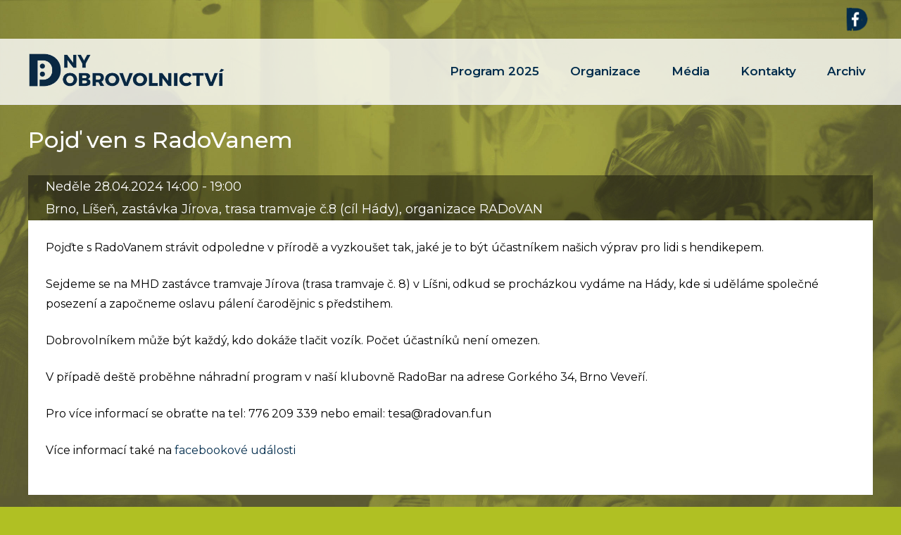

--- FILE ---
content_type: text/html; charset=UTF-8
request_url: https://dnydobrovolnictvi.cz/aktivita/pojd-ven-s-radovanem/
body_size: 14620
content:

<!DOCTYPE html>
<html lang="cs">
<head>
	<meta charset="UTF-8">
	<meta name="viewport" content="width=device-width">
	 
	<link rel="profile" href="http://gmpg.org/xfn/11">
	<link rel="pingback" href="https://dnydobrovolnictvi.cz/xmlrpc.php">
	<title>Pojď ven s RadoVanem &#8211; Dny dobrovolnictví</title>
<meta name='robots' content='max-image-preview:large' />
<link rel='dns-prefetch' href='//fonts.googleapis.com' />
<link href='https://fonts.gstatic.com' crossorigin rel='preconnect' />
<link rel="alternate" type="application/rss+xml" title="Dny dobrovolnictví &raquo; RSS zdroj" href="https://dnydobrovolnictvi.cz/feed/" />
<link rel="alternate" type="application/rss+xml" title="Dny dobrovolnictví &raquo; RSS komentářů" href="https://dnydobrovolnictvi.cz/comments/feed/" />
<script type="text/javascript">
/* <![CDATA[ */
window._wpemojiSettings = {"baseUrl":"https:\/\/s.w.org\/images\/core\/emoji\/15.0.3\/72x72\/","ext":".png","svgUrl":"https:\/\/s.w.org\/images\/core\/emoji\/15.0.3\/svg\/","svgExt":".svg","source":{"concatemoji":"https:\/\/dnydobrovolnictvi.cz\/wp-includes\/js\/wp-emoji-release.min.js?ver=6.5.7"}};
/*! This file is auto-generated */
!function(i,n){var o,s,e;function c(e){try{var t={supportTests:e,timestamp:(new Date).valueOf()};sessionStorage.setItem(o,JSON.stringify(t))}catch(e){}}function p(e,t,n){e.clearRect(0,0,e.canvas.width,e.canvas.height),e.fillText(t,0,0);var t=new Uint32Array(e.getImageData(0,0,e.canvas.width,e.canvas.height).data),r=(e.clearRect(0,0,e.canvas.width,e.canvas.height),e.fillText(n,0,0),new Uint32Array(e.getImageData(0,0,e.canvas.width,e.canvas.height).data));return t.every(function(e,t){return e===r[t]})}function u(e,t,n){switch(t){case"flag":return n(e,"\ud83c\udff3\ufe0f\u200d\u26a7\ufe0f","\ud83c\udff3\ufe0f\u200b\u26a7\ufe0f")?!1:!n(e,"\ud83c\uddfa\ud83c\uddf3","\ud83c\uddfa\u200b\ud83c\uddf3")&&!n(e,"\ud83c\udff4\udb40\udc67\udb40\udc62\udb40\udc65\udb40\udc6e\udb40\udc67\udb40\udc7f","\ud83c\udff4\u200b\udb40\udc67\u200b\udb40\udc62\u200b\udb40\udc65\u200b\udb40\udc6e\u200b\udb40\udc67\u200b\udb40\udc7f");case"emoji":return!n(e,"\ud83d\udc26\u200d\u2b1b","\ud83d\udc26\u200b\u2b1b")}return!1}function f(e,t,n){var r="undefined"!=typeof WorkerGlobalScope&&self instanceof WorkerGlobalScope?new OffscreenCanvas(300,150):i.createElement("canvas"),a=r.getContext("2d",{willReadFrequently:!0}),o=(a.textBaseline="top",a.font="600 32px Arial",{});return e.forEach(function(e){o[e]=t(a,e,n)}),o}function t(e){var t=i.createElement("script");t.src=e,t.defer=!0,i.head.appendChild(t)}"undefined"!=typeof Promise&&(o="wpEmojiSettingsSupports",s=["flag","emoji"],n.supports={everything:!0,everythingExceptFlag:!0},e=new Promise(function(e){i.addEventListener("DOMContentLoaded",e,{once:!0})}),new Promise(function(t){var n=function(){try{var e=JSON.parse(sessionStorage.getItem(o));if("object"==typeof e&&"number"==typeof e.timestamp&&(new Date).valueOf()<e.timestamp+604800&&"object"==typeof e.supportTests)return e.supportTests}catch(e){}return null}();if(!n){if("undefined"!=typeof Worker&&"undefined"!=typeof OffscreenCanvas&&"undefined"!=typeof URL&&URL.createObjectURL&&"undefined"!=typeof Blob)try{var e="postMessage("+f.toString()+"("+[JSON.stringify(s),u.toString(),p.toString()].join(",")+"));",r=new Blob([e],{type:"text/javascript"}),a=new Worker(URL.createObjectURL(r),{name:"wpTestEmojiSupports"});return void(a.onmessage=function(e){c(n=e.data),a.terminate(),t(n)})}catch(e){}c(n=f(s,u,p))}t(n)}).then(function(e){for(var t in e)n.supports[t]=e[t],n.supports.everything=n.supports.everything&&n.supports[t],"flag"!==t&&(n.supports.everythingExceptFlag=n.supports.everythingExceptFlag&&n.supports[t]);n.supports.everythingExceptFlag=n.supports.everythingExceptFlag&&!n.supports.flag,n.DOMReady=!1,n.readyCallback=function(){n.DOMReady=!0}}).then(function(){return e}).then(function(){var e;n.supports.everything||(n.readyCallback(),(e=n.source||{}).concatemoji?t(e.concatemoji):e.wpemoji&&e.twemoji&&(t(e.twemoji),t(e.wpemoji)))}))}((window,document),window._wpemojiSettings);
/* ]]> */
</script>
<link rel='stylesheet' id='pt-cv-public-style-css' href='https://dnydobrovolnictvi.cz/wp-content/plugins/content-views-query-and-display-post-page/public/assets/css/cv.css?ver=2.3.3' type='text/css' media='all' />
<link rel='stylesheet' id='pt-cv-public-pro-style-css' href='https://dnydobrovolnictvi.cz/wp-content/plugins/pt-content-views-pro/public/assets/css/cvpro.min.css?ver=4.2.1' type='text/css' media='all' />
<style id='wp-emoji-styles-inline-css' type='text/css'>

	img.wp-smiley, img.emoji {
		display: inline !important;
		border: none !important;
		box-shadow: none !important;
		height: 1em !important;
		width: 1em !important;
		margin: 0 0.07em !important;
		vertical-align: -0.1em !important;
		background: none !important;
		padding: 0 !important;
	}
</style>
<link rel='stylesheet' id='wp-block-library-css' href='https://dnydobrovolnictvi.cz/wp-includes/css/dist/block-library/style.min.css?ver=6.5.7' type='text/css' media='all' />
<style id='wp-block-library-theme-inline-css' type='text/css'>
.wp-block-audio figcaption{color:#555;font-size:13px;text-align:center}.is-dark-theme .wp-block-audio figcaption{color:#ffffffa6}.wp-block-audio{margin:0 0 1em}.wp-block-code{border:1px solid #ccc;border-radius:4px;font-family:Menlo,Consolas,monaco,monospace;padding:.8em 1em}.wp-block-embed figcaption{color:#555;font-size:13px;text-align:center}.is-dark-theme .wp-block-embed figcaption{color:#ffffffa6}.wp-block-embed{margin:0 0 1em}.blocks-gallery-caption{color:#555;font-size:13px;text-align:center}.is-dark-theme .blocks-gallery-caption{color:#ffffffa6}.wp-block-image figcaption{color:#555;font-size:13px;text-align:center}.is-dark-theme .wp-block-image figcaption{color:#ffffffa6}.wp-block-image{margin:0 0 1em}.wp-block-pullquote{border-bottom:4px solid;border-top:4px solid;color:currentColor;margin-bottom:1.75em}.wp-block-pullquote cite,.wp-block-pullquote footer,.wp-block-pullquote__citation{color:currentColor;font-size:.8125em;font-style:normal;text-transform:uppercase}.wp-block-quote{border-left:.25em solid;margin:0 0 1.75em;padding-left:1em}.wp-block-quote cite,.wp-block-quote footer{color:currentColor;font-size:.8125em;font-style:normal;position:relative}.wp-block-quote.has-text-align-right{border-left:none;border-right:.25em solid;padding-left:0;padding-right:1em}.wp-block-quote.has-text-align-center{border:none;padding-left:0}.wp-block-quote.is-large,.wp-block-quote.is-style-large,.wp-block-quote.is-style-plain{border:none}.wp-block-search .wp-block-search__label{font-weight:700}.wp-block-search__button{border:1px solid #ccc;padding:.375em .625em}:where(.wp-block-group.has-background){padding:1.25em 2.375em}.wp-block-separator.has-css-opacity{opacity:.4}.wp-block-separator{border:none;border-bottom:2px solid;margin-left:auto;margin-right:auto}.wp-block-separator.has-alpha-channel-opacity{opacity:1}.wp-block-separator:not(.is-style-wide):not(.is-style-dots){width:100px}.wp-block-separator.has-background:not(.is-style-dots){border-bottom:none;height:1px}.wp-block-separator.has-background:not(.is-style-wide):not(.is-style-dots){height:2px}.wp-block-table{margin:0 0 1em}.wp-block-table td,.wp-block-table th{word-break:normal}.wp-block-table figcaption{color:#555;font-size:13px;text-align:center}.is-dark-theme .wp-block-table figcaption{color:#ffffffa6}.wp-block-video figcaption{color:#555;font-size:13px;text-align:center}.is-dark-theme .wp-block-video figcaption{color:#ffffffa6}.wp-block-video{margin:0 0 1em}.wp-block-template-part.has-background{margin-bottom:0;margin-top:0;padding:1.25em 2.375em}
</style>
<style id='classic-theme-styles-inline-css' type='text/css'>
/*! This file is auto-generated */
.wp-block-button__link{color:#fff;background-color:#32373c;border-radius:9999px;box-shadow:none;text-decoration:none;padding:calc(.667em + 2px) calc(1.333em + 2px);font-size:1.125em}.wp-block-file__button{background:#32373c;color:#fff;text-decoration:none}
</style>
<style id='global-styles-inline-css' type='text/css'>
body{--wp--preset--color--black: #000000;--wp--preset--color--cyan-bluish-gray: #abb8c3;--wp--preset--color--white: #ffffff;--wp--preset--color--pale-pink: #f78da7;--wp--preset--color--vivid-red: #cf2e2e;--wp--preset--color--luminous-vivid-orange: #ff6900;--wp--preset--color--luminous-vivid-amber: #fcb900;--wp--preset--color--light-green-cyan: #7bdcb5;--wp--preset--color--vivid-green-cyan: #00d084;--wp--preset--color--pale-cyan-blue: #8ed1fc;--wp--preset--color--vivid-cyan-blue: #0693e3;--wp--preset--color--vivid-purple: #9b51e0;--wp--preset--gradient--vivid-cyan-blue-to-vivid-purple: linear-gradient(135deg,rgba(6,147,227,1) 0%,rgb(155,81,224) 100%);--wp--preset--gradient--light-green-cyan-to-vivid-green-cyan: linear-gradient(135deg,rgb(122,220,180) 0%,rgb(0,208,130) 100%);--wp--preset--gradient--luminous-vivid-amber-to-luminous-vivid-orange: linear-gradient(135deg,rgba(252,185,0,1) 0%,rgba(255,105,0,1) 100%);--wp--preset--gradient--luminous-vivid-orange-to-vivid-red: linear-gradient(135deg,rgba(255,105,0,1) 0%,rgb(207,46,46) 100%);--wp--preset--gradient--very-light-gray-to-cyan-bluish-gray: linear-gradient(135deg,rgb(238,238,238) 0%,rgb(169,184,195) 100%);--wp--preset--gradient--cool-to-warm-spectrum: linear-gradient(135deg,rgb(74,234,220) 0%,rgb(151,120,209) 20%,rgb(207,42,186) 40%,rgb(238,44,130) 60%,rgb(251,105,98) 80%,rgb(254,248,76) 100%);--wp--preset--gradient--blush-light-purple: linear-gradient(135deg,rgb(255,206,236) 0%,rgb(152,150,240) 100%);--wp--preset--gradient--blush-bordeaux: linear-gradient(135deg,rgb(254,205,165) 0%,rgb(254,45,45) 50%,rgb(107,0,62) 100%);--wp--preset--gradient--luminous-dusk: linear-gradient(135deg,rgb(255,203,112) 0%,rgb(199,81,192) 50%,rgb(65,88,208) 100%);--wp--preset--gradient--pale-ocean: linear-gradient(135deg,rgb(255,245,203) 0%,rgb(182,227,212) 50%,rgb(51,167,181) 100%);--wp--preset--gradient--electric-grass: linear-gradient(135deg,rgb(202,248,128) 0%,rgb(113,206,126) 100%);--wp--preset--gradient--midnight: linear-gradient(135deg,rgb(2,3,129) 0%,rgb(40,116,252) 100%);--wp--preset--font-size--small: 13px;--wp--preset--font-size--medium: 20px;--wp--preset--font-size--large: 36px;--wp--preset--font-size--x-large: 42px;--wp--preset--spacing--20: 0.44rem;--wp--preset--spacing--30: 0.67rem;--wp--preset--spacing--40: 1rem;--wp--preset--spacing--50: 1.5rem;--wp--preset--spacing--60: 2.25rem;--wp--preset--spacing--70: 3.38rem;--wp--preset--spacing--80: 5.06rem;--wp--preset--shadow--natural: 6px 6px 9px rgba(0, 0, 0, 0.2);--wp--preset--shadow--deep: 12px 12px 50px rgba(0, 0, 0, 0.4);--wp--preset--shadow--sharp: 6px 6px 0px rgba(0, 0, 0, 0.2);--wp--preset--shadow--outlined: 6px 6px 0px -3px rgba(255, 255, 255, 1), 6px 6px rgba(0, 0, 0, 1);--wp--preset--shadow--crisp: 6px 6px 0px rgba(0, 0, 0, 1);}:where(.is-layout-flex){gap: 0.5em;}:where(.is-layout-grid){gap: 0.5em;}body .is-layout-flex{display: flex;}body .is-layout-flex{flex-wrap: wrap;align-items: center;}body .is-layout-flex > *{margin: 0;}body .is-layout-grid{display: grid;}body .is-layout-grid > *{margin: 0;}:where(.wp-block-columns.is-layout-flex){gap: 2em;}:where(.wp-block-columns.is-layout-grid){gap: 2em;}:where(.wp-block-post-template.is-layout-flex){gap: 1.25em;}:where(.wp-block-post-template.is-layout-grid){gap: 1.25em;}.has-black-color{color: var(--wp--preset--color--black) !important;}.has-cyan-bluish-gray-color{color: var(--wp--preset--color--cyan-bluish-gray) !important;}.has-white-color{color: var(--wp--preset--color--white) !important;}.has-pale-pink-color{color: var(--wp--preset--color--pale-pink) !important;}.has-vivid-red-color{color: var(--wp--preset--color--vivid-red) !important;}.has-luminous-vivid-orange-color{color: var(--wp--preset--color--luminous-vivid-orange) !important;}.has-luminous-vivid-amber-color{color: var(--wp--preset--color--luminous-vivid-amber) !important;}.has-light-green-cyan-color{color: var(--wp--preset--color--light-green-cyan) !important;}.has-vivid-green-cyan-color{color: var(--wp--preset--color--vivid-green-cyan) !important;}.has-pale-cyan-blue-color{color: var(--wp--preset--color--pale-cyan-blue) !important;}.has-vivid-cyan-blue-color{color: var(--wp--preset--color--vivid-cyan-blue) !important;}.has-vivid-purple-color{color: var(--wp--preset--color--vivid-purple) !important;}.has-black-background-color{background-color: var(--wp--preset--color--black) !important;}.has-cyan-bluish-gray-background-color{background-color: var(--wp--preset--color--cyan-bluish-gray) !important;}.has-white-background-color{background-color: var(--wp--preset--color--white) !important;}.has-pale-pink-background-color{background-color: var(--wp--preset--color--pale-pink) !important;}.has-vivid-red-background-color{background-color: var(--wp--preset--color--vivid-red) !important;}.has-luminous-vivid-orange-background-color{background-color: var(--wp--preset--color--luminous-vivid-orange) !important;}.has-luminous-vivid-amber-background-color{background-color: var(--wp--preset--color--luminous-vivid-amber) !important;}.has-light-green-cyan-background-color{background-color: var(--wp--preset--color--light-green-cyan) !important;}.has-vivid-green-cyan-background-color{background-color: var(--wp--preset--color--vivid-green-cyan) !important;}.has-pale-cyan-blue-background-color{background-color: var(--wp--preset--color--pale-cyan-blue) !important;}.has-vivid-cyan-blue-background-color{background-color: var(--wp--preset--color--vivid-cyan-blue) !important;}.has-vivid-purple-background-color{background-color: var(--wp--preset--color--vivid-purple) !important;}.has-black-border-color{border-color: var(--wp--preset--color--black) !important;}.has-cyan-bluish-gray-border-color{border-color: var(--wp--preset--color--cyan-bluish-gray) !important;}.has-white-border-color{border-color: var(--wp--preset--color--white) !important;}.has-pale-pink-border-color{border-color: var(--wp--preset--color--pale-pink) !important;}.has-vivid-red-border-color{border-color: var(--wp--preset--color--vivid-red) !important;}.has-luminous-vivid-orange-border-color{border-color: var(--wp--preset--color--luminous-vivid-orange) !important;}.has-luminous-vivid-amber-border-color{border-color: var(--wp--preset--color--luminous-vivid-amber) !important;}.has-light-green-cyan-border-color{border-color: var(--wp--preset--color--light-green-cyan) !important;}.has-vivid-green-cyan-border-color{border-color: var(--wp--preset--color--vivid-green-cyan) !important;}.has-pale-cyan-blue-border-color{border-color: var(--wp--preset--color--pale-cyan-blue) !important;}.has-vivid-cyan-blue-border-color{border-color: var(--wp--preset--color--vivid-cyan-blue) !important;}.has-vivid-purple-border-color{border-color: var(--wp--preset--color--vivid-purple) !important;}.has-vivid-cyan-blue-to-vivid-purple-gradient-background{background: var(--wp--preset--gradient--vivid-cyan-blue-to-vivid-purple) !important;}.has-light-green-cyan-to-vivid-green-cyan-gradient-background{background: var(--wp--preset--gradient--light-green-cyan-to-vivid-green-cyan) !important;}.has-luminous-vivid-amber-to-luminous-vivid-orange-gradient-background{background: var(--wp--preset--gradient--luminous-vivid-amber-to-luminous-vivid-orange) !important;}.has-luminous-vivid-orange-to-vivid-red-gradient-background{background: var(--wp--preset--gradient--luminous-vivid-orange-to-vivid-red) !important;}.has-very-light-gray-to-cyan-bluish-gray-gradient-background{background: var(--wp--preset--gradient--very-light-gray-to-cyan-bluish-gray) !important;}.has-cool-to-warm-spectrum-gradient-background{background: var(--wp--preset--gradient--cool-to-warm-spectrum) !important;}.has-blush-light-purple-gradient-background{background: var(--wp--preset--gradient--blush-light-purple) !important;}.has-blush-bordeaux-gradient-background{background: var(--wp--preset--gradient--blush-bordeaux) !important;}.has-luminous-dusk-gradient-background{background: var(--wp--preset--gradient--luminous-dusk) !important;}.has-pale-ocean-gradient-background{background: var(--wp--preset--gradient--pale-ocean) !important;}.has-electric-grass-gradient-background{background: var(--wp--preset--gradient--electric-grass) !important;}.has-midnight-gradient-background{background: var(--wp--preset--gradient--midnight) !important;}.has-small-font-size{font-size: var(--wp--preset--font-size--small) !important;}.has-medium-font-size{font-size: var(--wp--preset--font-size--medium) !important;}.has-large-font-size{font-size: var(--wp--preset--font-size--large) !important;}.has-x-large-font-size{font-size: var(--wp--preset--font-size--x-large) !important;}
.wp-block-navigation a:where(:not(.wp-element-button)){color: inherit;}
:where(.wp-block-post-template.is-layout-flex){gap: 1.25em;}:where(.wp-block-post-template.is-layout-grid){gap: 1.25em;}
:where(.wp-block-columns.is-layout-flex){gap: 2em;}:where(.wp-block-columns.is-layout-grid){gap: 2em;}
.wp-block-pullquote{font-size: 1.5em;line-height: 1.6;}
</style>
<link rel='stylesheet' id='walcf7-datepicker-css-css' href='https://dnydobrovolnictvi.cz/wp-content/plugins/cf7-datetimepicker-pro/assets/css/jquery.datetimepicker.min.css?ver=1.0.0' type='text/css' media='all' />
<link rel='stylesheet' id='googlefonts-css' href='https://fonts.googleapis.com/css?family=Montserrat:100,200,300,400,500,600,700,800,900,100italic,200italic,300italic,400italic,500italic,600italic,700italic,800italic,900italic&subset=latin-ext,latin' type='text/css' media='all' />
<link rel='stylesheet' id='raudra-parent-style-css' href='https://dnydobrovolnictvi.cz/wp-content/themes/i-excel/style.css?ver=6.5.7' type='text/css' media='all' />
<link rel='stylesheet' id='raudra-custom-style-css' href='https://dnydobrovolnictvi.cz/wp-content/themes/raudra/css/custom-style.css?ver=6.5.7' type='text/css' media='all' />
<style id='raudra-custom-style-inline-css' type='text/css'>


					.tx-service.curved .tx-service-icon span, 
					.tx-service.square .tx-service-icon span {
						background-color: #002c4c;
					}
					.tx-service .tx-service-icon span:hover i:before {
						color:  #002c4c!important;
					}
					.tx-service.curved .tx-service-icon span:hover, 
					.tx-service.square .tx-service-icon span:hover {
						border: 6px solid #002c4c;
					}					
				
				
</style>
<link rel='stylesheet' id='iexcel-fonts-css' href='//fonts.googleapis.com/css?family=Open+Sans%3A300%2C400%2C700%2C300italic%2C400italic%2C700italic%7CRoboto%3A300%2C400%2C700&#038;subset=latin%2Clatin-ext' type='text/css' media='all' />
<link rel='stylesheet' id='genericons-css' href='https://dnydobrovolnictvi.cz/wp-content/themes/i-excel/fonts/genericons.css?ver=2.09' type='text/css' media='all' />
<link rel='stylesheet' id='animate-css' href='https://dnydobrovolnictvi.cz/wp-content/themes/i-excel/css/animate.min.css?ver=2014-01-12' type='text/css' media='all' />
<link rel='stylesheet' id='iexcel-sidr-css' href='https://dnydobrovolnictvi.cz/wp-content/themes/i-excel/css/jquery.sidr.dark.css?ver=2014-01-12' type='text/css' media='all' />
<link rel='stylesheet' id='owl-carousel-css' href='https://dnydobrovolnictvi.cz/wp-content/themes/i-excel/css/owl.carousel.css?ver=2.2.1' type='text/css' media='all' />
<link rel='stylesheet' id='owl-carousel-theme-css' href='https://dnydobrovolnictvi.cz/wp-content/themes/i-excel/css/owl.theme.css?ver=2.2.1' type='text/css' media='all' />
<link rel='stylesheet' id='owl-carousel-transitions-css' href='https://dnydobrovolnictvi.cz/wp-content/themes/i-excel/css/owl.transitions.css?ver=2.2.1' type='text/css' media='all' />
<link rel='stylesheet' id='iexcel-style-css' href='https://dnydobrovolnictvi.cz/wp-content/themes/raudra/style.css?ver=2018-06-03' type='text/css' media='all' />
<link rel='stylesheet' id='i-excel-blog-layout-css' href='https://dnydobrovolnictvi.cz/wp-content/themes/i-excel/css/twocol-blog.css?ver=2015-03-11' type='text/css' media='all' />
<link rel='stylesheet' id='i-excel-extra-stylesheet-css' href='https://dnydobrovolnictvi.cz/wp-content/themes/i-excel/css/extra-style.css?ver=2016-03-11' type='text/css' media='all' />
<link rel='stylesheet' id='responsive-menu-css' href='https://dnydobrovolnictvi.cz/wp-content/themes/i-excel/inc/responsive-menu/css/wprmenu.css?ver=1.01' type='text/css' media='all' />
<link rel='stylesheet' id='cf7cf-style-css' href='https://dnydobrovolnictvi.cz/wp-content/plugins/cf7-conditional-fields/style.css?ver=2.4.6' type='text/css' media='all' />
<script type="text/javascript" src="https://dnydobrovolnictvi.cz/wp-includes/js/jquery/jquery.min.js?ver=3.7.1" id="jquery-core-js"></script>
<script type="text/javascript" src="https://dnydobrovolnictvi.cz/wp-includes/js/jquery/jquery-migrate.min.js?ver=3.4.1" id="jquery-migrate-js"></script>
<link rel="https://api.w.org/" href="https://dnydobrovolnictvi.cz/wp-json/" /><link rel="EditURI" type="application/rsd+xml" title="RSD" href="https://dnydobrovolnictvi.cz/xmlrpc.php?rsd" />
<meta name="generator" content="WordPress 6.5.7" />
<link rel="canonical" href="https://dnydobrovolnictvi.cz/aktivita/pojd-ven-s-radovanem/" />
<link rel='shortlink' href='https://dnydobrovolnictvi.cz/?p=1969' />
<link rel="alternate" type="application/json+oembed" href="https://dnydobrovolnictvi.cz/wp-json/oembed/1.0/embed?url=https%3A%2F%2Fdnydobrovolnictvi.cz%2Faktivita%2Fpojd-ven-s-radovanem%2F" />
<link rel="alternate" type="text/xml+oembed" href="https://dnydobrovolnictvi.cz/wp-json/oembed/1.0/embed?url=https%3A%2F%2Fdnydobrovolnictvi.cz%2Faktivita%2Fpojd-ven-s-radovanem%2F&#038;format=xml" />
<style type='text/css' media='screen'>
	body{ font-family:"Montserrat", arial, sans-serif;}
</style>
<!-- fonts delivered by Wordpress Google Fonts, a plugin by Adrian3.com --><!-- Analytics by WP Statistics v14.1 - https://wp-statistics.com/ -->
<style type="text/css">
body {font-family: Montserrat; font-size: 16px; color: #002c4c;}h1,h2,h3,h4,h5,h6,.comment-reply-title,.widget .widget-title, .entry-header h1.entry-title {font-family: Montserrat; }.themecolor {color: #002c4c;}.themebgcolor {background-color: #002c4c;}.themebordercolor {border-color: #002c4c;}.tx-slider .owl-pagination .owl-page > span { border-color: #002c4c;  }.tx-slider .owl-pagination .owl-page.active > span { background-color: #002c4c; }.tx-slider .owl-controls .owl-buttons .owl-next, .tx-slider .owl-controls .owl-buttons .owl-prev { background-color: #002c4c; }.nxs-gradient .nx-slider .da-img:after { background: rgba(231,14,119,.72); background: linear-gradient(135deg, rgba(231,14,119,.72) 0%, rgba(250,162,20,.72) 100%);}a,a:visited,.blog-columns .comments-link a:hover,.utilitybar.colored-bg .socialicons ul.social li a:hover .socico {color: #002c4c;}input:focus,textarea:focus {border: 1px solid #002c4c;}button,input[type="submit"],input[type="button"],input[type="reset"],.nav-container .current_page_item > a > span,.nav-container .current_page_ancestor > a > span,.nav-container .current-menu-item > a span,.nav-container .current-menu-ancestor > a > span,.nav-container li a:hover span {background-color: #002c4c;}.nav-container li:hover > a,.nav-container li a:hover {color: #002c4c;}.nav-container .sub-menu,.nav-container .children {border-top: 2px solid #002c4c;}.ibanner,.da-dots span.da-dots-current,.tx-cta a.cta-button,.utilitybar.colored-bg, body:not(.max-header) ul.nav-menu > li.nx-highlight:before {background-color: #002c4c;}#ft-post .entry-thumbnail:hover > .comments-link,.tx-folio-img .folio-links .folio-linkico,.tx-folio-img .folio-links .folio-zoomico {background-color: #002c4c;}.entry-header h1.entry-title a:hover,.entry-header > .entry-meta a:hover {color: #002c4c;}.featured-area div.entry-summary > p > a.moretag:hover, .vslider_button, .vslider_button:visited {background-color: #002c4c;}.site-content div.entry-thumbnail .stickyonimg,.site-content div.entry-thumbnail .dateonimg,.site-content div.entry-nothumb .stickyonimg,.site-content div.entry-nothumb .dateonimg {background-color: #002c4c;}.entry-meta a,.entry-content a,.comment-content a,.entry-content a:visited {color: #002c4c;}.format-status .entry-content .page-links a,.format-gallery .entry-content .page-links a,.format-chat .entry-content .page-links a,.format-quote .entry-content .page-links a,.page-links a {background: #002c4c;border: 1px solid #002c4c;color: #ffffff;}.format-gallery .entry-content .page-links a:hover,.format-audio .entry-content .page-links a:hover,.format-status .entry-content .page-links a:hover,.format-video .entry-content .page-links a:hover,.format-chat .entry-content .page-links a:hover,.format-quote .entry-content .page-links a:hover,.page-links a:hover {color: #002c4c;}.iheader.front,.vslider_button,.nav-container .tx-highlight:after {background-color: #002c4c;}.navigation a,.tx-post-row .tx-folio-title a:hover,.tx-blog .tx-blog-item h3.tx-post-title a:hover {color: #002c4c;}.paging-navigation div.navigation > ul > li a:hover,.paging-navigation div.navigation > ul > li.active > a {color: #002c4c; border-color: #002c4c;}.comment-author .fn,.comment-author .url,.comment-reply-link,.comment-reply-login,.comment-body .reply a,.widget a:hover {color: #002c4c;}.widget_calendar a:hover {background-color: #002c4c;	color: #ffffff;	}.widget_calendar td#next a:hover,.widget_calendar td#prev a:hover {	background-color: #002c4c;color: #ffffff;}.site-footer div.widget-area .widget a:hover {color: #002c4c;}.site-main div.widget-area .widget_calendar a:hover,.site-footer div.widget-area .widget_calendar a:hover {	background-color: #002c4c;color: #ffffff;}.widget a:visited { color: #373737;}.widget a:hover,.entry-header h1.entry-title a:hover,.error404 .page-title:before,.tx-service-icon span i,.tx-post-comm:after {color: #002c4c;}.da-dots > span > span, .nx-preloader .nx-ispload, .sldprev, .ibanner .da-slider .owl-prev, .sldnext, .ibanner .da-slider .owl-next {background-color: #002c4c;}.iheader,.format-status,.tx-service:hover .tx-service-icon span, .header-iconwrap .header-icons.woocart > a .cart-counts {background-color: #002c4c;}.tx-cta {border-left: 6px solid #002c4c;}.paging-navigation #posts-nav > span:hover, .paging-navigation #posts-nav > a:hover, .paging-navigation #posts-nav > span.current, .paging-navigation #posts-nav > a.current, .paging-navigation div.navigation > ul > li a:hover, .paging-navigation div.navigation > ul > li > span.current, .paging-navigation div.navigation > ul > li.active > a {border: 1px solid #002c4c;color: #002c4c;}.entry-title a { color: #141412;}.tx-service-icon span { border: 2px solid #002c4c;}.utilitybar.colored-bg { border-bottom-color: #002c4c;}.ibanner .da-slider .owl-controls .owl-page span { border-color:#002c4c; }.ibanner .da-slider .owl-controls .owl-page.active span, .ibanner .da-slider .owl-controls.clickable .owl-page:hover span {  background-color: #002c4c; }.site-footer .widget-area .widget input[type="submit"],.site .tx-slider .tx-slide-button a,.ibanner .da-slider .owl-item.active .da-link  { background-color: #002c4c; color: #FFF; }.site-footer .widget-area .widget input[type="submit"]:hover,.site .tx-slider .tx-slide-button a:hover  { background-color: #373737; color: #FFF; }.colored-drop .nav-container ul ul a, .colored-drop ul.nav-container ul a, .colored-drop ul.nav-container ul, .colored-drop .nav-container ul ul {background-color: #002c4c;}.nx-nav-boxedicons .site-header .header-icons > a > span.genericon:before, ul.nav-menu > li.tx-heighlight:before, .woocommerce .nxowoo-box:hover a.button.add_to_cart_button {background-color: #002c4c}.woocommerce ul.products li.product .onsale, .woocommerce span.onsale, .nx-nav-boxedicons .header-iconwrap .header-icons.woocart > a .cart-counts { background-color: #002c4c; color: #FFF; }.woocommerce ul.products li.product .button, .navbar .widget_shopping_cart_content > p.buttons > a.button.wc-forward {background-color: #002c4c;}.ibanner .da-slider .da-link {border-color: #002c4c;}</style>
		<style id="wprmenu_css" type="text/css" >
			/* apply appearance settings */
			.menu-toggle {
				display: none!important;
			}
			@media (max-width: 1069px) {
				.menu-toggle,
				#navbar  {
					display: none!important;
				}				
			}
			#wprmenu_bar {
				background: #002c4c;
			}
			#wprmenu_bar .menu_title, #wprmenu_bar .wprmenu_icon_menu {
				color: #ffffff;
			}
			#wprmenu_menu {
				background: #002c4c!important;
			}
			#wprmenu_menu.wprmenu_levels ul li {
				border-bottom:1px solid #174c95;
				border-top:1px solid #00354c;
			}
			#wprmenu_menu ul li a {
				color: #a6c42d;
			}
			#wprmenu_menu ul li a:hover {
				color: #eeee22;
			}
			#wprmenu_menu.wprmenu_levels a.wprmenu_parent_item {
				border-left:1px solid #00354c;
			}
			#wprmenu_menu .wprmenu_icon_par {
				color: #a6c42d;
			}
			#wprmenu_menu .wprmenu_icon_par:hover {
				color: #eeee22;
			}
			#wprmenu_menu.wprmenu_levels ul li ul {
				border-top:1px solid #174c95;
			}
			#wprmenu_bar .wprmenu_icon span {
				background: #ffffff;
			}
			
			#wprmenu_menu.left {
				width:100%;
				left: -100%;
			    right: auto;
			}
			#wprmenu_menu.right {
				width:100%;
			    right: -100%;
			    left: auto;
			}


			
						/* show the bar and hide othere navigation elements */
			@media only screen and (max-width: 1069px) {
				html { padding-top: 42px!important; }
				#wprmenu_bar { display: block!important; }
				div#wpadminbar { position: fixed; }
							}
		</style>
		<style type="text/css" id="custom-background-css">
body.custom-background { background-color: #b0c023; background-image: url("https://dnydobrovolnictvi.cz/wp-content/uploads/2020/09/Pozadi_zelene_2.jpg"); background-position: left top; background-size: auto; background-repeat: repeat; background-attachment: fixed; }
</style>
	<link rel="icon" href="https://dnydobrovolnictvi.cz/wp-content/uploads/2020/09/fav-1-150x150.png" sizes="32x32" />
<link rel="icon" href="https://dnydobrovolnictvi.cz/wp-content/uploads/2020/09/fav-1.png" sizes="192x192" />
<link rel="apple-touch-icon" href="https://dnydobrovolnictvi.cz/wp-content/uploads/2020/09/fav-1.png" />
<meta name="msapplication-TileImage" content="https://dnydobrovolnictvi.cz/wp-content/uploads/2020/09/fav-1.png" />
		<style type="text/css" id="wp-custom-css">
			/* KLIDNĚ SEM PIŠ, ADAME! */		</style>
		<style id="kirki-inline-styles">.site-header .home-link img{max-height:64px;}.site-header.fixeddiv .home-link img{max-height:48px;}.nav-container li a{font-size:17px;font-weight:600;}.footer-bg, .site-footer .sidebar-container{background-color:#383838;}.site-footer .widget-area .widget .widget-title{color:#FFFFFF;}.site-footer .widget-area .widget, .site-footer .widget-area .widget li{color:#bbbbbb;}.site-footer .widget-area .widget a{color:#dddddd;}.site-footer{background-color:#b0c023;}.site-footer .site-info, .site-footer .site-info a{color:#b0c023;}.ibanner .nx-slider .nx-slider-container h2, .ibanner.nxs-excel19 .nx-slider .nx-slider-container h2{font-family:Roboto;}.ibanner .nx-slider .nx-slider-container p, .ibanner.nxs-excel19 .nx-slider .nx-slider-container p{font-family:Roboto;}/* cyrillic-ext */
@font-face {
  font-family: 'Roboto';
  font-style: normal;
  font-weight: 400;
  font-stretch: normal;
  font-display: swap;
  src: url(https://dnydobrovolnictvi.cz/wp-content/fonts/roboto/font) format('woff');
  unicode-range: U+0460-052F, U+1C80-1C8A, U+20B4, U+2DE0-2DFF, U+A640-A69F, U+FE2E-FE2F;
}
/* cyrillic */
@font-face {
  font-family: 'Roboto';
  font-style: normal;
  font-weight: 400;
  font-stretch: normal;
  font-display: swap;
  src: url(https://dnydobrovolnictvi.cz/wp-content/fonts/roboto/font) format('woff');
  unicode-range: U+0301, U+0400-045F, U+0490-0491, U+04B0-04B1, U+2116;
}
/* greek-ext */
@font-face {
  font-family: 'Roboto';
  font-style: normal;
  font-weight: 400;
  font-stretch: normal;
  font-display: swap;
  src: url(https://dnydobrovolnictvi.cz/wp-content/fonts/roboto/font) format('woff');
  unicode-range: U+1F00-1FFF;
}
/* greek */
@font-face {
  font-family: 'Roboto';
  font-style: normal;
  font-weight: 400;
  font-stretch: normal;
  font-display: swap;
  src: url(https://dnydobrovolnictvi.cz/wp-content/fonts/roboto/font) format('woff');
  unicode-range: U+0370-0377, U+037A-037F, U+0384-038A, U+038C, U+038E-03A1, U+03A3-03FF;
}
/* math */
@font-face {
  font-family: 'Roboto';
  font-style: normal;
  font-weight: 400;
  font-stretch: normal;
  font-display: swap;
  src: url(https://dnydobrovolnictvi.cz/wp-content/fonts/roboto/font) format('woff');
  unicode-range: U+0302-0303, U+0305, U+0307-0308, U+0310, U+0312, U+0315, U+031A, U+0326-0327, U+032C, U+032F-0330, U+0332-0333, U+0338, U+033A, U+0346, U+034D, U+0391-03A1, U+03A3-03A9, U+03B1-03C9, U+03D1, U+03D5-03D6, U+03F0-03F1, U+03F4-03F5, U+2016-2017, U+2034-2038, U+203C, U+2040, U+2043, U+2047, U+2050, U+2057, U+205F, U+2070-2071, U+2074-208E, U+2090-209C, U+20D0-20DC, U+20E1, U+20E5-20EF, U+2100-2112, U+2114-2115, U+2117-2121, U+2123-214F, U+2190, U+2192, U+2194-21AE, U+21B0-21E5, U+21F1-21F2, U+21F4-2211, U+2213-2214, U+2216-22FF, U+2308-230B, U+2310, U+2319, U+231C-2321, U+2336-237A, U+237C, U+2395, U+239B-23B7, U+23D0, U+23DC-23E1, U+2474-2475, U+25AF, U+25B3, U+25B7, U+25BD, U+25C1, U+25CA, U+25CC, U+25FB, U+266D-266F, U+27C0-27FF, U+2900-2AFF, U+2B0E-2B11, U+2B30-2B4C, U+2BFE, U+3030, U+FF5B, U+FF5D, U+1D400-1D7FF, U+1EE00-1EEFF;
}
/* symbols */
@font-face {
  font-family: 'Roboto';
  font-style: normal;
  font-weight: 400;
  font-stretch: normal;
  font-display: swap;
  src: url(https://dnydobrovolnictvi.cz/wp-content/fonts/roboto/font) format('woff');
  unicode-range: U+0001-000C, U+000E-001F, U+007F-009F, U+20DD-20E0, U+20E2-20E4, U+2150-218F, U+2190, U+2192, U+2194-2199, U+21AF, U+21E6-21F0, U+21F3, U+2218-2219, U+2299, U+22C4-22C6, U+2300-243F, U+2440-244A, U+2460-24FF, U+25A0-27BF, U+2800-28FF, U+2921-2922, U+2981, U+29BF, U+29EB, U+2B00-2BFF, U+4DC0-4DFF, U+FFF9-FFFB, U+10140-1018E, U+10190-1019C, U+101A0, U+101D0-101FD, U+102E0-102FB, U+10E60-10E7E, U+1D2C0-1D2D3, U+1D2E0-1D37F, U+1F000-1F0FF, U+1F100-1F1AD, U+1F1E6-1F1FF, U+1F30D-1F30F, U+1F315, U+1F31C, U+1F31E, U+1F320-1F32C, U+1F336, U+1F378, U+1F37D, U+1F382, U+1F393-1F39F, U+1F3A7-1F3A8, U+1F3AC-1F3AF, U+1F3C2, U+1F3C4-1F3C6, U+1F3CA-1F3CE, U+1F3D4-1F3E0, U+1F3ED, U+1F3F1-1F3F3, U+1F3F5-1F3F7, U+1F408, U+1F415, U+1F41F, U+1F426, U+1F43F, U+1F441-1F442, U+1F444, U+1F446-1F449, U+1F44C-1F44E, U+1F453, U+1F46A, U+1F47D, U+1F4A3, U+1F4B0, U+1F4B3, U+1F4B9, U+1F4BB, U+1F4BF, U+1F4C8-1F4CB, U+1F4D6, U+1F4DA, U+1F4DF, U+1F4E3-1F4E6, U+1F4EA-1F4ED, U+1F4F7, U+1F4F9-1F4FB, U+1F4FD-1F4FE, U+1F503, U+1F507-1F50B, U+1F50D, U+1F512-1F513, U+1F53E-1F54A, U+1F54F-1F5FA, U+1F610, U+1F650-1F67F, U+1F687, U+1F68D, U+1F691, U+1F694, U+1F698, U+1F6AD, U+1F6B2, U+1F6B9-1F6BA, U+1F6BC, U+1F6C6-1F6CF, U+1F6D3-1F6D7, U+1F6E0-1F6EA, U+1F6F0-1F6F3, U+1F6F7-1F6FC, U+1F700-1F7FF, U+1F800-1F80B, U+1F810-1F847, U+1F850-1F859, U+1F860-1F887, U+1F890-1F8AD, U+1F8B0-1F8BB, U+1F8C0-1F8C1, U+1F900-1F90B, U+1F93B, U+1F946, U+1F984, U+1F996, U+1F9E9, U+1FA00-1FA6F, U+1FA70-1FA7C, U+1FA80-1FA89, U+1FA8F-1FAC6, U+1FACE-1FADC, U+1FADF-1FAE9, U+1FAF0-1FAF8, U+1FB00-1FBFF;
}
/* vietnamese */
@font-face {
  font-family: 'Roboto';
  font-style: normal;
  font-weight: 400;
  font-stretch: normal;
  font-display: swap;
  src: url(https://dnydobrovolnictvi.cz/wp-content/fonts/roboto/font) format('woff');
  unicode-range: U+0102-0103, U+0110-0111, U+0128-0129, U+0168-0169, U+01A0-01A1, U+01AF-01B0, U+0300-0301, U+0303-0304, U+0308-0309, U+0323, U+0329, U+1EA0-1EF9, U+20AB;
}
/* latin-ext */
@font-face {
  font-family: 'Roboto';
  font-style: normal;
  font-weight: 400;
  font-stretch: normal;
  font-display: swap;
  src: url(https://dnydobrovolnictvi.cz/wp-content/fonts/roboto/font) format('woff');
  unicode-range: U+0100-02BA, U+02BD-02C5, U+02C7-02CC, U+02CE-02D7, U+02DD-02FF, U+0304, U+0308, U+0329, U+1D00-1DBF, U+1E00-1E9F, U+1EF2-1EFF, U+2020, U+20A0-20AB, U+20AD-20C0, U+2113, U+2C60-2C7F, U+A720-A7FF;
}
/* latin */
@font-face {
  font-family: 'Roboto';
  font-style: normal;
  font-weight: 400;
  font-stretch: normal;
  font-display: swap;
  src: url(https://dnydobrovolnictvi.cz/wp-content/fonts/roboto/font) format('woff');
  unicode-range: U+0000-00FF, U+0131, U+0152-0153, U+02BB-02BC, U+02C6, U+02DA, U+02DC, U+0304, U+0308, U+0329, U+2000-206F, U+20AC, U+2122, U+2191, U+2193, U+2212, U+2215, U+FEFF, U+FFFD;
}/* cyrillic-ext */
@font-face {
  font-family: 'Montserrat';
  font-style: normal;
  font-weight: 300;
  font-display: swap;
  src: url(https://dnydobrovolnictvi.cz/wp-content/fonts/montserrat/font) format('woff');
  unicode-range: U+0460-052F, U+1C80-1C8A, U+20B4, U+2DE0-2DFF, U+A640-A69F, U+FE2E-FE2F;
}
/* cyrillic */
@font-face {
  font-family: 'Montserrat';
  font-style: normal;
  font-weight: 300;
  font-display: swap;
  src: url(https://dnydobrovolnictvi.cz/wp-content/fonts/montserrat/font) format('woff');
  unicode-range: U+0301, U+0400-045F, U+0490-0491, U+04B0-04B1, U+2116;
}
/* vietnamese */
@font-face {
  font-family: 'Montserrat';
  font-style: normal;
  font-weight: 300;
  font-display: swap;
  src: url(https://dnydobrovolnictvi.cz/wp-content/fonts/montserrat/font) format('woff');
  unicode-range: U+0102-0103, U+0110-0111, U+0128-0129, U+0168-0169, U+01A0-01A1, U+01AF-01B0, U+0300-0301, U+0303-0304, U+0308-0309, U+0323, U+0329, U+1EA0-1EF9, U+20AB;
}
/* latin-ext */
@font-face {
  font-family: 'Montserrat';
  font-style: normal;
  font-weight: 300;
  font-display: swap;
  src: url(https://dnydobrovolnictvi.cz/wp-content/fonts/montserrat/font) format('woff');
  unicode-range: U+0100-02BA, U+02BD-02C5, U+02C7-02CC, U+02CE-02D7, U+02DD-02FF, U+0304, U+0308, U+0329, U+1D00-1DBF, U+1E00-1E9F, U+1EF2-1EFF, U+2020, U+20A0-20AB, U+20AD-20C0, U+2113, U+2C60-2C7F, U+A720-A7FF;
}
/* latin */
@font-face {
  font-family: 'Montserrat';
  font-style: normal;
  font-weight: 300;
  font-display: swap;
  src: url(https://dnydobrovolnictvi.cz/wp-content/fonts/montserrat/font) format('woff');
  unicode-range: U+0000-00FF, U+0131, U+0152-0153, U+02BB-02BC, U+02C6, U+02DA, U+02DC, U+0304, U+0308, U+0329, U+2000-206F, U+20AC, U+2122, U+2191, U+2193, U+2212, U+2215, U+FEFF, U+FFFD;
}
/* cyrillic-ext */
@font-face {
  font-family: 'Montserrat';
  font-style: normal;
  font-weight: 700;
  font-display: swap;
  src: url(https://dnydobrovolnictvi.cz/wp-content/fonts/montserrat/font) format('woff');
  unicode-range: U+0460-052F, U+1C80-1C8A, U+20B4, U+2DE0-2DFF, U+A640-A69F, U+FE2E-FE2F;
}
/* cyrillic */
@font-face {
  font-family: 'Montserrat';
  font-style: normal;
  font-weight: 700;
  font-display: swap;
  src: url(https://dnydobrovolnictvi.cz/wp-content/fonts/montserrat/font) format('woff');
  unicode-range: U+0301, U+0400-045F, U+0490-0491, U+04B0-04B1, U+2116;
}
/* vietnamese */
@font-face {
  font-family: 'Montserrat';
  font-style: normal;
  font-weight: 700;
  font-display: swap;
  src: url(https://dnydobrovolnictvi.cz/wp-content/fonts/montserrat/font) format('woff');
  unicode-range: U+0102-0103, U+0110-0111, U+0128-0129, U+0168-0169, U+01A0-01A1, U+01AF-01B0, U+0300-0301, U+0303-0304, U+0308-0309, U+0323, U+0329, U+1EA0-1EF9, U+20AB;
}
/* latin-ext */
@font-face {
  font-family: 'Montserrat';
  font-style: normal;
  font-weight: 700;
  font-display: swap;
  src: url(https://dnydobrovolnictvi.cz/wp-content/fonts/montserrat/font) format('woff');
  unicode-range: U+0100-02BA, U+02BD-02C5, U+02C7-02CC, U+02CE-02D7, U+02DD-02FF, U+0304, U+0308, U+0329, U+1D00-1DBF, U+1E00-1E9F, U+1EF2-1EFF, U+2020, U+20A0-20AB, U+20AD-20C0, U+2113, U+2C60-2C7F, U+A720-A7FF;
}
/* latin */
@font-face {
  font-family: 'Montserrat';
  font-style: normal;
  font-weight: 700;
  font-display: swap;
  src: url(https://dnydobrovolnictvi.cz/wp-content/fonts/montserrat/font) format('woff');
  unicode-range: U+0000-00FF, U+0131, U+0152-0153, U+02BB-02BC, U+02C6, U+02DA, U+02DC, U+0304, U+0308, U+0329, U+2000-206F, U+20AC, U+2122, U+2191, U+2193, U+2212, U+2215, U+FEFF, U+FFFD;
}</style><!-- Facebook Pixel Code -->
<script>
  !function(f,b,e,v,n,t,s)
  {if(f.fbq)return;n=f.fbq=function(){n.callMethod?
  n.callMethod.apply(n,arguments):n.queue.push(arguments)};
  if(!f._fbq)f._fbq=n;n.push=n;n.loaded=!0;n.version='2.0';
  n.queue=[];t=b.createElement(e);t.async=!0;
  t.src=v;s=b.getElementsByTagName(e)[0];
  s.parentNode.insertBefore(t,s)}(window, document,'script',
  'https://connect.facebook.net/en_US/fbevents.js');
  fbq('init', '332845247988083');
  fbq('track', 'PageView');
</script>
<noscript><img height="1" width="1" style="display:none"
  src="https://www.facebook.com/tr?id=face&ev=PageView&noscript=1"
/></noscript>
<!-- End Facebook Pixel Code -->
</head>
<body class="aktivita-template-default single single-aktivita postid-1969 custom-background wp-embed-responsive nx-wide twocol-blog single-author nx-nav-boxedicons nx-no-search sticky-off" style="  ">
		<div class="nx-ispload">
        <div class="nx-ispload-wrap">
            <div class="nx-folding-cube">
                <div class="nx-cube1 nx-cube"></div>
                <div class="nx-cube2 nx-cube"></div>
                <div class="nx-cube4 nx-cube"></div>
                <div class="nx-cube3 nx-cube"></div>
            </div>
        </div>    
    </div>
	<div id="page" class="hfeed site">
    	
            	<div id="utilitybar" class="utilitybar colored-bg wide-ubar">
        	<div class="ubarinnerwrap">
                <div class="socialicons">
                    <ul class="social"><li><a href="https://www.facebook.com/dnydobrovolnictvi.cz" title="facebook" target="_blank"><i class="genericon socico genericon-facebook"></i></a></li></ul>                </div>
                                
                
                                                             
            </div> 
        </div>
                
                <div class="headerwrap">
            <header id="masthead" class="site-header" role="banner">
         		<div class="headerinnerwrap">
					                        <a class="home-link" href="https://dnydobrovolnictvi.cz/" title="Dny dobrovolnictví" rel="home">
                            <span><img src="http://dnydobrovolnictvi.cz/wp-content/uploads/2023/03/dd_logo.png" alt="Dny dobrovolnictví" class="iexcel-logo" /></span>
                        </a>
						
        
                    <div id="navbar" class="navbar ">
                        <nav id="site-navigation" class="navigation main-navigation" role="navigation">
                            <h3 class="menu-toggle">Menu</h3>
                            <a class="screen-reader-text skip-link" href="#content" title="Skip to content">Skip to content</a>
                            <div class="nav-container"><ul id="menu-top" class="nav-menu"><li id="menu-item-2673" class="menu-item menu-item-type-post_type menu-item-object-page menu-item-has-children menu-item-2673"><a href="https://dnydobrovolnictvi.cz/program-2025/">Program 2025</a>
<ul class="sub-menu">
	<li id="menu-item-2674" class="menu-item menu-item-type-post_type menu-item-object-page menu-item-2674"><a href="https://dnydobrovolnictvi.cz/program-2025/hl-mesto-praha/">Hl. město Praha a Středočeský kraj</a></li>
	<li id="menu-item-2717" class="menu-item menu-item-type-post_type menu-item-object-page menu-item-2717"><a href="https://dnydobrovolnictvi.cz/program-2025/jihocesky-kraj/">Jihočeský kraj</a></li>
	<li id="menu-item-2728" class="menu-item menu-item-type-post_type menu-item-object-page menu-item-2728"><a href="https://dnydobrovolnictvi.cz/program-2025/jihomoravsky-kraj/">Jihomoravský kraj</a></li>
	<li id="menu-item-2727" class="menu-item menu-item-type-post_type menu-item-object-page menu-item-2727"><a href="https://dnydobrovolnictvi.cz/program-2025/karlovarsky-kraj/">Karlovarský kraj</a></li>
	<li id="menu-item-2724" class="menu-item menu-item-type-post_type menu-item-object-page menu-item-2724"><a href="https://dnydobrovolnictvi.cz/program-2025/liberecky-kraj/">Liberecký kraj</a></li>
	<li id="menu-item-2723" class="menu-item menu-item-type-post_type menu-item-object-page menu-item-2723"><a href="https://dnydobrovolnictvi.cz/program-2025/moravskoslezsky-kraj/">Moravskoslezský kraj</a></li>
	<li id="menu-item-2722" class="menu-item menu-item-type-post_type menu-item-object-page menu-item-2722"><a href="https://dnydobrovolnictvi.cz/program-2025/olomoucky-kraj/">Olomoucký kraj</a></li>
	<li id="menu-item-2721" class="menu-item menu-item-type-post_type menu-item-object-page menu-item-2721"><a href="https://dnydobrovolnictvi.cz/program-2025/plzensky-kraj/">Plzeňský kraj</a></li>
	<li id="menu-item-2720" class="menu-item menu-item-type-post_type menu-item-object-page menu-item-2720"><a href="https://dnydobrovolnictvi.cz/program-2025/ustecky-kraj/">Ústecký kraj</a></li>
	<li id="menu-item-2719" class="menu-item menu-item-type-post_type menu-item-object-page menu-item-2719"><a href="https://dnydobrovolnictvi.cz/program-2025/zlinsky-kraj/">Zlínský kraj</a></li>
</ul>
</li>
<li id="menu-item-23" class="menu-item menu-item-type-post_type menu-item-object-page menu-item-23"><a href="https://dnydobrovolnictvi.cz/zapojene-organizace/">Organizace</a></li>
<li id="menu-item-1399" class="menu-item menu-item-type-post_type menu-item-object-page menu-item-has-children menu-item-1399"><a href="https://dnydobrovolnictvi.cz/media/">Média</a>
<ul class="sub-menu">
	<li id="menu-item-717" class="menu-item menu-item-type-post_type menu-item-object-page menu-item-717"><a href="https://dnydobrovolnictvi.cz/ke-stazeni/">Ke stažení</a></li>
	<li id="menu-item-722" class="menu-item menu-item-type-post_type menu-item-object-page menu-item-722"><a href="https://dnydobrovolnictvi.cz/vyslo-o-nas/">Vyšlo o nás</a></li>
	<li id="menu-item-1329" class="menu-item menu-item-type-post_type menu-item-object-page menu-item-1329"><a href="https://dnydobrovolnictvi.cz/podporili-nas/">Podpořili nás</a></li>
	<li id="menu-item-1459" class="menu-item menu-item-type-post_type menu-item-object-page menu-item-1459"><a href="https://dnydobrovolnictvi.cz/media/fotogalerie/">Fotogalerie</a></li>
</ul>
</li>
<li id="menu-item-22" class="menu-item menu-item-type-post_type menu-item-object-page menu-item-22"><a href="https://dnydobrovolnictvi.cz/kontakt/">Kontakty</a></li>
<li id="menu-item-1614" class="menu-item menu-item-type-custom menu-item-object-custom menu-item-has-children menu-item-1614"><a href="#">Archiv</a>
<ul class="sub-menu">
	<li id="menu-item-873" class="menu-item menu-item-type-post_type menu-item-object-page menu-item-873"><a href="https://dnydobrovolnictvi.cz/program/">Ročník 2020</a></li>
	<li id="menu-item-807" class="menu-item menu-item-type-post_type menu-item-object-page menu-item-has-children menu-item-807"><a href="https://dnydobrovolnictvi.cz/program-2023/">Program 2023</a>
	<ul class="sub-menu">
		<li id="menu-item-893" class="menu-item menu-item-type-post_type menu-item-object-page menu-item-893"><a href="https://dnydobrovolnictvi.cz/program-jihomoravsky-kraj/">Jihomoravský kraj</a></li>
		<li id="menu-item-892" class="menu-item menu-item-type-post_type menu-item-object-page menu-item-892"><a href="https://dnydobrovolnictvi.cz/program-zlinsky-kraj/">Zlínský kraj</a></li>
		<li id="menu-item-891" class="menu-item menu-item-type-post_type menu-item-object-page menu-item-891"><a href="https://dnydobrovolnictvi.cz/program-moravskoslezsky-kraj/">Moravskoslezský kraj</a></li>
		<li id="menu-item-890" class="menu-item menu-item-type-post_type menu-item-object-page menu-item-890"><a href="https://dnydobrovolnictvi.cz/program-plzensky-kraj/">Plzeňský kraj</a></li>
		<li id="menu-item-889" class="menu-item menu-item-type-post_type menu-item-object-page menu-item-889"><a href="https://dnydobrovolnictvi.cz/program-ustecky-kraj/">Ústecký kraj</a></li>
		<li id="menu-item-888" class="menu-item menu-item-type-post_type menu-item-object-page menu-item-888"><a href="https://dnydobrovolnictvi.cz/program-karlovarsky-kraj/">Karlovarský kraj</a></li>
	</ul>
</li>
	<li id="menu-item-1617" class="menu-item menu-item-type-post_type menu-item-object-page menu-item-has-children menu-item-1617"><a href="https://dnydobrovolnictvi.cz/program-2024/">Program 2024</a>
	<ul class="sub-menu">
		<li id="menu-item-1619" class="menu-item menu-item-type-post_type menu-item-object-page menu-item-1619"><a href="https://dnydobrovolnictvi.cz/program-2024/program-2024-hl-mesto-praha/">Hl. město Praha</a></li>
		<li id="menu-item-1620" class="menu-item menu-item-type-post_type menu-item-object-page menu-item-1620"><a href="https://dnydobrovolnictvi.cz/program-2024/program-2024-jihocesky-krajprogram/">Jihočeský kraj</a></li>
		<li id="menu-item-1621" class="menu-item menu-item-type-post_type menu-item-object-page menu-item-1621"><a href="https://dnydobrovolnictvi.cz/program-2024/program-2024-jihomoravsky-kraj/">Jihomoravský kraj</a></li>
		<li id="menu-item-1622" class="menu-item menu-item-type-post_type menu-item-object-page menu-item-1622"><a href="https://dnydobrovolnictvi.cz/program-2024/program-2024-karlovarsky-krajprogram/">Karlovarský kraj</a></li>
		<li id="menu-item-1623" class="menu-item menu-item-type-post_type menu-item-object-page menu-item-1623"><a href="https://dnydobrovolnictvi.cz/program-2024/program-2024-kraj-vysocina/">Kraj Vysočina</a></li>
		<li id="menu-item-1624" class="menu-item menu-item-type-post_type menu-item-object-page menu-item-1624"><a href="https://dnydobrovolnictvi.cz/program-2024/program-2024-kralovehradecky-kraj/">Královéhradecký kraj</a></li>
		<li id="menu-item-1625" class="menu-item menu-item-type-post_type menu-item-object-page menu-item-1625"><a href="https://dnydobrovolnictvi.cz/program-2024/program-2024-liberecky-kraj/">Liberecký kraj</a></li>
		<li id="menu-item-1626" class="menu-item menu-item-type-post_type menu-item-object-page menu-item-1626"><a href="https://dnydobrovolnictvi.cz/program-2024/program-2024-moravskoslezsky-kraj/">Moravskoslezský kraj</a></li>
		<li id="menu-item-1709" class="menu-item menu-item-type-post_type menu-item-object-page menu-item-1709"><a href="https://dnydobrovolnictvi.cz/program-2024/olomoucky-kraj/">Olomoucký kraj</a></li>
		<li id="menu-item-1627" class="menu-item menu-item-type-post_type menu-item-object-page menu-item-1627"><a href="https://dnydobrovolnictvi.cz/program-2024/program-2024-plzensky-kraj/">Plzeňský kraj</a></li>
		<li id="menu-item-1628" class="menu-item menu-item-type-post_type menu-item-object-page menu-item-1628"><a href="https://dnydobrovolnictvi.cz/program-2024/program-2024-ustecky-kraj/">Ústecký kraj</a></li>
		<li id="menu-item-1629" class="menu-item menu-item-type-post_type menu-item-object-page menu-item-1629"><a href="https://dnydobrovolnictvi.cz/program-2024/program-2024-zlinsky-kraj/">Zlínský kraj</a></li>
		<li id="menu-item-2033" class="menu-item menu-item-type-post_type menu-item-object-page menu-item-2033"><a href="https://dnydobrovolnictvi.cz/program-2024/doprovodne-akce/">Doprovodné akce</a></li>
	</ul>
</li>
</ul>
</li>
</ul></div>							
                        </nav><!-- #site-navigation -->
                        
                                                   
                        
                        	
                    </div><!-- #navbar -->
                    <div class="clear"></div>
                </div>
            </header><!-- #masthead -->
        </div>
                
        <!-- #Banner -->
        			
			<div class="iheader nx-titlebar" style="">
				<div class="titlebar">
				
					<h1 class="entry-title">Pojď ven s RadoVanem</h1>               
					
				</div>
			</div>
			
					<div id="main" class="site-main"><div class="test2025-4-single"></div>
	<div id="primary" class="content-area template-single">
		<div id="content" class="site-content" role="main">

						
            <article id="post-1969" class="post-1969 aktivita type-aktivita status-publish hentry organizace_tax-radovan kraje_tax-jihomoravsky-kraj">
                <div class="single-aktivita subtitle datum"><span class="weekday"><span class="weekday">Neděle</span></span> <span class="date">28.04.2024</span> <span class="time">14:00 - 19:00</span></div>
                <div class="single-aktivita subtitle adresa">Brno, Líšeň, zastávka Jírova, trasa tramvaje č.8 (cíl Hády), organizace RADoVAN</div> 
                <div class="meta-img">
                                </div>
                
                <div class="post-mainpart">    
                    <header class="entry-header">
                        <div class="entry-meta">
                                                                                </div><!-- .entry-meta -->
                    </header><!-- .entry-header -->
                
                    <div class="entry-content">
                        <p>Pojďte s RadoVanem strávit odpoledne v přírodě a vyzkoušet tak, jaké je to být účastníkem našich výprav pro lidi s hendikepem.</p>
<p>Sejdeme se na MHD zastávce tramvaje Jírova (trasa tramvaje č. 8) v Líšni, odkud se procházkou vydáme na Hády, kde si uděláme společné posezení a započneme oslavu pálení čarodějnic s předstihem.</p>
<p>Dobrovolníkem může být každý, kdo dokáže tlačit vozík. Počet účastníků není omezen.</p>
<p>V případě deště proběhne náhradní program v naší klubovně RadoBar na adrese Gorkého 34, Brno Veveří.</p>
<p>Pro více informací se obraťte na tel: 776 209 339 nebo email: tesa@radovan.fun</p>
<p>Více informací také na <a href="https://www.facebook.com/events/914707007332147/?ti=ls">facebookové události</a></p>
                                            </div><!-- .entry-content -->

                	                </div>
            </article><!-- #post -->    
    

					<nav class="navigation post-navigation" role="navigation">
		<h1 class="screen-reader-text">Post navigation</h1>
		<div class="nav-links">

			<a href="https://dnydobrovolnictvi.cz/aktivita/slet-carodejnic-v-domove-pro-seniory/" rel="prev"><span class="meta-nav">&larr;</span> Slet čarodějnic v domově pro seniory</a>			<a href="https://dnydobrovolnictvi.cz/aktivita/bud-dobrovolnikem-na-primestaku-pro-deti-s-handicapem-2/" rel="next">Buď dobrovolníkem na příměšťáku pro děti s handicapem! <span class="meta-nav">&rarr;</span></a>
		</div><!-- .nav-links -->
	</nav><!-- .navigation -->
					
<div id="comments" class="comments-area">

	
	
</div><!-- #comments -->
			
		</div><!-- #content -->
			</div><!-- #primary -->



		</div><!-- #main -->
		<footer id="colophon" class="site-footer" role="contentinfo">
        	        	<div class="footer-bg clearfix">
                <div class="widget-wrap">
                                    </div>
			</div>
             
			<div class="site-info bottom-menu">
<div class="menu-bottom-container"><ul id="menu-bottom" class="menu"><li id="menu-item-371" class="menu-item menu-item-type-post_type menu-item-object-page menu-item-371"><a href="https://dnydobrovolnictvi.cz/active-citizen-fund/">Active Citizens Fund</a></li>
</ul></div>                <div class="copyright">
                	                                          
                </div>            
            	<div class="credit-info hide">
                    <a href="http://wordpress.org/" title="Semantic Personal Publishing Platform">
			Powered by WordPress                    </a>
                    , Theme  
                    <a href="http://www.templatesnext.org/i-excel/" title="Multipurpose Business WooCommerce Theme" rel="designer">
                   		i-excel                    </a>
					 by TemplatesNext.                    
                </div>
                            <div class="copy credit-info">
                                	&copy; 2023
                            </div>

			</div><!-- .site-info -->
		</footer><!-- #colophon -->
	</div><!-- #page -->

	<script type="text/javascript" id="pt-cv-content-views-script-js-extra">
/* <![CDATA[ */
var PT_CV_PUBLIC = {"_prefix":"pt-cv-","page_to_show":"5","_nonce":"46165db5dc","is_admin":"","is_mobile":"","ajaxurl":"https:\/\/dnydobrovolnictvi.cz\/wp-admin\/admin-ajax.php","lang":"","loading_image_src":"data:image\/gif;base64,R0lGODlhDwAPALMPAMrKygwMDJOTkz09PZWVla+vr3p6euTk5M7OzuXl5TMzMwAAAJmZmWZmZszMzP\/\/\/yH\/[base64]\/wyVlamTi3nSdgwFNdhEJgTJoNyoB9ISYoQmdjiZPcj7EYCAeCF1gEDo4Dz2eIAAAh+QQFCgAPACwCAAAADQANAAAEM\/DJBxiYeLKdX3IJZT1FU0iIg2RNKx3OkZVnZ98ToRD4MyiDnkAh6BkNC0MvsAj0kMpHBAAh+QQFCgAPACwGAAAACQAPAAAEMDC59KpFDll73HkAA2wVY5KgiK5b0RRoI6MuzG6EQqCDMlSGheEhUAgqgUUAFRySIgAh+QQFCgAPACwCAAIADQANAAAEM\/DJKZNLND\/[base64]","is_mobile_tablet":"","sf_no_post_found":"Nebyly nalezeny \u017e\u00e1dn\u00e9 p\u0159\u00edsp\u011bvky."};
var PT_CV_PAGINATION = {"first":"\u00ab","prev":"\u2039","next":"\u203a","last":"\u00bb","goto_first":"Go to first page","goto_prev":"Go to previous page","goto_next":"Go to next page","goto_last":"Go to last page","current_page":"Current page is","goto_page":"Go to page"};
/* ]]> */
</script>
<script type="text/javascript" src="https://dnydobrovolnictvi.cz/wp-content/plugins/content-views-query-and-display-post-page/public/assets/js/cv.js?ver=2.3.3" id="pt-cv-content-views-script-js"></script>
<script type="text/javascript" src="https://dnydobrovolnictvi.cz/wp-content/plugins/pt-content-views-pro/public/assets/js/cvpro.min.js?ver=4.2.1" id="pt-cv-public-pro-script-js"></script>
<script type="text/javascript" src="https://dnydobrovolnictvi.cz/wp-content/plugins/cf7-datetimepicker-pro/assets/js/jquery.datetimepicker.full.min.js?ver=6.5.7" id="walcf7-datepicker-js-js"></script>
<script type="text/javascript" src="https://dnydobrovolnictvi.cz/wp-content/plugins/cf7-datetimepicker-pro/assets/js/datetimepicker.js?ver=1.0.0" id="walcf7-datepicker-js"></script>
<script type="text/javascript" id="raudra-script-js-extra">
/* <![CDATA[ */
var raudra_url = "https:\/\/dnydobrovolnictvi.cz\/wp-content\/themes\/raudra";
/* ]]> */
</script>
<script type="text/javascript" src="https://dnydobrovolnictvi.cz/wp-content/themes/raudra/js/functions.js?ver=2013-07-18" id="raudra-script-js"></script>
<script type="text/javascript" src="https://dnydobrovolnictvi.cz/wp-includes/js/imagesloaded.min.js?ver=5.0.0" id="imagesloaded-js"></script>
<script type="text/javascript" src="https://dnydobrovolnictvi.cz/wp-includes/js/masonry.min.js?ver=4.2.2" id="masonry-js"></script>
<script type="text/javascript" src="https://dnydobrovolnictvi.cz/wp-includes/js/jquery/jquery.masonry.min.js?ver=3.1.2b" id="jquery-masonry-js"></script>
<script type="text/javascript" src="https://dnydobrovolnictvi.cz/wp-content/themes/i-excel/js/waypoints.min.js?ver=2014-01-13" id="iexcel-waypoint-js"></script>
<script type="text/javascript" src="https://dnydobrovolnictvi.cz/wp-content/themes/i-excel/js/jquery.sidr.min.js?ver=2014-01-13" id="iexcel-sidr-js"></script>
<script type="text/javascript" src="https://dnydobrovolnictvi.cz/wp-content/themes/i-excel/js/owl.carousel.min.js?ver=2.2.1" id="owl-carousel-js"></script>
<script type="text/javascript" src="https://dnydobrovolnictvi.cz/wp-content/themes/i-excel/js/functions.js?ver=2018-06-03" id="iexcel-script-js"></script>
<script type="text/javascript" src="https://dnydobrovolnictvi.cz/wp-content/themes/i-excel/inc/responsive-menu/js/jquery.transit.min.js?ver=2017-03-16" id="jquery.transit-js"></script>
<script type="text/javascript" src="https://dnydobrovolnictvi.cz/wp-content/themes/i-excel/inc/responsive-menu/js/jquery.sidr.js?ver=2017-03-16" id="sidr-js"></script>
<script type="text/javascript" id="wprmenu.js-js-extra">
/* <![CDATA[ */
var wprmenu = {"zooming":"yes","from_width":"1069","swipe":"yes"};
/* ]]> */
</script>
<script type="text/javascript" src="https://dnydobrovolnictvi.cz/wp-content/themes/i-excel/inc/responsive-menu/js/wprmenu.js?ver=2017-03-16" id="wprmenu.js-js"></script>
<script type="text/javascript" id="walcf7_datepicker-js-extra">
/* <![CDATA[ */
var walcf7_conf = {"dtp_language":"en","theme":"default","mask":"","format":"Y-m-d","time_steps":"15","time_format":"H:i","default_time":"09:00","show_ampm":"","ampm":"","dayOfWeekStart":"1","disabled_date":"enabled","dtp_weekend":"0, 6","dtp_disable_today":"","dtp_disable_weekend":"","dtp_disable_special":"","max_date":"","min_date":"","min_time":"05:00","max_time":"23:59"};
/* ]]> */
</script>
<script type="text/javascript" src="https://dnydobrovolnictvi.cz/wp-content/plugins/cf7-datetimepicker-pro/assets/js/datetimepicker.js?ver=6.5.7" id="walcf7_datepicker-js"></script>
<script type="text/javascript" src="https://dnydobrovolnictvi.cz/wp-content/plugins/contact-form-7/includes/swv/js/index.js?ver=5.8.6" id="swv-js"></script>
<script type="text/javascript" id="contact-form-7-js-extra">
/* <![CDATA[ */
var wpcf7 = {"api":{"root":"https:\/\/dnydobrovolnictvi.cz\/wp-json\/","namespace":"contact-form-7\/v1"}};
/* ]]> */
</script>
<script type="text/javascript" src="https://dnydobrovolnictvi.cz/wp-content/plugins/contact-form-7/includes/js/index.js?ver=5.8.6" id="contact-form-7-js"></script>
<script type="text/javascript" id="wpcf7cf-scripts-js-extra">
/* <![CDATA[ */
var wpcf7cf_global_settings = {"ajaxurl":"https:\/\/dnydobrovolnictvi.cz\/wp-admin\/admin-ajax.php"};
/* ]]> */
</script>
<script type="text/javascript" src="https://dnydobrovolnictvi.cz/wp-content/plugins/cf7-conditional-fields/js/scripts.js?ver=2.4.6" id="wpcf7cf-scripts-js"></script>
		<div id="wprmenu_bar" class="wprmenu_bar">
        	<div class="wprmenu-inner">
                <div class="wprmenu_icon">
                    <span class="wprmenu_ic_1"></span>
                    <span class="wprmenu_ic_2"></span>
                    <span class="wprmenu_ic_3"></span>
                </div>
                <div class="menu_title">
                    Menu                </div>
            </div>    
		</div>

		<div id="wprmenu_menu" class="wprmenu_levels top wprmenu_custom_icons">
						<ul id="wprmenu_menu_ul">
				<li class="menu-item menu-item-type-post_type menu-item-object-page menu-item-has-children menu-item-2673"><a href="https://dnydobrovolnictvi.cz/program-2025/">Program 2025</a>
<ul class="sub-menu">
	<li class="menu-item menu-item-type-post_type menu-item-object-page menu-item-2674"><a href="https://dnydobrovolnictvi.cz/program-2025/hl-mesto-praha/">Hl. město Praha a Středočeský kraj</a></li>
	<li class="menu-item menu-item-type-post_type menu-item-object-page menu-item-2717"><a href="https://dnydobrovolnictvi.cz/program-2025/jihocesky-kraj/">Jihočeský kraj</a></li>
	<li class="menu-item menu-item-type-post_type menu-item-object-page menu-item-2728"><a href="https://dnydobrovolnictvi.cz/program-2025/jihomoravsky-kraj/">Jihomoravský kraj</a></li>
	<li class="menu-item menu-item-type-post_type menu-item-object-page menu-item-2727"><a href="https://dnydobrovolnictvi.cz/program-2025/karlovarsky-kraj/">Karlovarský kraj</a></li>
	<li class="menu-item menu-item-type-post_type menu-item-object-page menu-item-2724"><a href="https://dnydobrovolnictvi.cz/program-2025/liberecky-kraj/">Liberecký kraj</a></li>
	<li class="menu-item menu-item-type-post_type menu-item-object-page menu-item-2723"><a href="https://dnydobrovolnictvi.cz/program-2025/moravskoslezsky-kraj/">Moravskoslezský kraj</a></li>
	<li class="menu-item menu-item-type-post_type menu-item-object-page menu-item-2722"><a href="https://dnydobrovolnictvi.cz/program-2025/olomoucky-kraj/">Olomoucký kraj</a></li>
	<li class="menu-item menu-item-type-post_type menu-item-object-page menu-item-2721"><a href="https://dnydobrovolnictvi.cz/program-2025/plzensky-kraj/">Plzeňský kraj</a></li>
	<li class="menu-item menu-item-type-post_type menu-item-object-page menu-item-2720"><a href="https://dnydobrovolnictvi.cz/program-2025/ustecky-kraj/">Ústecký kraj</a></li>
	<li class="menu-item menu-item-type-post_type menu-item-object-page menu-item-2719"><a href="https://dnydobrovolnictvi.cz/program-2025/zlinsky-kraj/">Zlínský kraj</a></li>
</ul>
</li>
<li class="menu-item menu-item-type-post_type menu-item-object-page menu-item-23"><a href="https://dnydobrovolnictvi.cz/zapojene-organizace/">Organizace</a></li>
<li class="menu-item menu-item-type-post_type menu-item-object-page menu-item-has-children menu-item-1399"><a href="https://dnydobrovolnictvi.cz/media/">Média</a>
<ul class="sub-menu">
	<li class="menu-item menu-item-type-post_type menu-item-object-page menu-item-717"><a href="https://dnydobrovolnictvi.cz/ke-stazeni/">Ke stažení</a></li>
	<li class="menu-item menu-item-type-post_type menu-item-object-page menu-item-722"><a href="https://dnydobrovolnictvi.cz/vyslo-o-nas/">Vyšlo o nás</a></li>
	<li class="menu-item menu-item-type-post_type menu-item-object-page menu-item-1329"><a href="https://dnydobrovolnictvi.cz/podporili-nas/">Podpořili nás</a></li>
	<li class="menu-item menu-item-type-post_type menu-item-object-page menu-item-1459"><a href="https://dnydobrovolnictvi.cz/media/fotogalerie/">Fotogalerie</a></li>
</ul>
</li>
<li class="menu-item menu-item-type-post_type menu-item-object-page menu-item-22"><a href="https://dnydobrovolnictvi.cz/kontakt/">Kontakty</a></li>
<li class="menu-item menu-item-type-custom menu-item-object-custom menu-item-has-children menu-item-1614"><a href="#">Archiv</a>
<ul class="sub-menu">
	<li class="menu-item menu-item-type-post_type menu-item-object-page menu-item-873"><a href="https://dnydobrovolnictvi.cz/program/">Ročník 2020</a></li>
	<li class="menu-item menu-item-type-post_type menu-item-object-page menu-item-has-children menu-item-807"><a href="https://dnydobrovolnictvi.cz/program-2023/">Program 2023</a>
	<ul class="sub-menu">
		<li class="menu-item menu-item-type-post_type menu-item-object-page menu-item-893"><a href="https://dnydobrovolnictvi.cz/program-jihomoravsky-kraj/">Jihomoravský kraj</a></li>
		<li class="menu-item menu-item-type-post_type menu-item-object-page menu-item-892"><a href="https://dnydobrovolnictvi.cz/program-zlinsky-kraj/">Zlínský kraj</a></li>
		<li class="menu-item menu-item-type-post_type menu-item-object-page menu-item-891"><a href="https://dnydobrovolnictvi.cz/program-moravskoslezsky-kraj/">Moravskoslezský kraj</a></li>
		<li class="menu-item menu-item-type-post_type menu-item-object-page menu-item-890"><a href="https://dnydobrovolnictvi.cz/program-plzensky-kraj/">Plzeňský kraj</a></li>
		<li class="menu-item menu-item-type-post_type menu-item-object-page menu-item-889"><a href="https://dnydobrovolnictvi.cz/program-ustecky-kraj/">Ústecký kraj</a></li>
		<li class="menu-item menu-item-type-post_type menu-item-object-page menu-item-888"><a href="https://dnydobrovolnictvi.cz/program-karlovarsky-kraj/">Karlovarský kraj</a></li>
	</ul>
</li>
	<li class="menu-item menu-item-type-post_type menu-item-object-page menu-item-has-children menu-item-1617"><a href="https://dnydobrovolnictvi.cz/program-2024/">Program 2024</a>
	<ul class="sub-menu">
		<li class="menu-item menu-item-type-post_type menu-item-object-page menu-item-1619"><a href="https://dnydobrovolnictvi.cz/program-2024/program-2024-hl-mesto-praha/">Hl. město Praha</a></li>
		<li class="menu-item menu-item-type-post_type menu-item-object-page menu-item-1620"><a href="https://dnydobrovolnictvi.cz/program-2024/program-2024-jihocesky-krajprogram/">Jihočeský kraj</a></li>
		<li class="menu-item menu-item-type-post_type menu-item-object-page menu-item-1621"><a href="https://dnydobrovolnictvi.cz/program-2024/program-2024-jihomoravsky-kraj/">Jihomoravský kraj</a></li>
		<li class="menu-item menu-item-type-post_type menu-item-object-page menu-item-1622"><a href="https://dnydobrovolnictvi.cz/program-2024/program-2024-karlovarsky-krajprogram/">Karlovarský kraj</a></li>
		<li class="menu-item menu-item-type-post_type menu-item-object-page menu-item-1623"><a href="https://dnydobrovolnictvi.cz/program-2024/program-2024-kraj-vysocina/">Kraj Vysočina</a></li>
		<li class="menu-item menu-item-type-post_type menu-item-object-page menu-item-1624"><a href="https://dnydobrovolnictvi.cz/program-2024/program-2024-kralovehradecky-kraj/">Královéhradecký kraj</a></li>
		<li class="menu-item menu-item-type-post_type menu-item-object-page menu-item-1625"><a href="https://dnydobrovolnictvi.cz/program-2024/program-2024-liberecky-kraj/">Liberecký kraj</a></li>
		<li class="menu-item menu-item-type-post_type menu-item-object-page menu-item-1626"><a href="https://dnydobrovolnictvi.cz/program-2024/program-2024-moravskoslezsky-kraj/">Moravskoslezský kraj</a></li>
		<li class="menu-item menu-item-type-post_type menu-item-object-page menu-item-1709"><a href="https://dnydobrovolnictvi.cz/program-2024/olomoucky-kraj/">Olomoucký kraj</a></li>
		<li class="menu-item menu-item-type-post_type menu-item-object-page menu-item-1627"><a href="https://dnydobrovolnictvi.cz/program-2024/program-2024-plzensky-kraj/">Plzeňský kraj</a></li>
		<li class="menu-item menu-item-type-post_type menu-item-object-page menu-item-1628"><a href="https://dnydobrovolnictvi.cz/program-2024/program-2024-ustecky-kraj/">Ústecký kraj</a></li>
		<li class="menu-item menu-item-type-post_type menu-item-object-page menu-item-1629"><a href="https://dnydobrovolnictvi.cz/program-2024/program-2024-zlinsky-kraj/">Zlínský kraj</a></li>
		<li class="menu-item menu-item-type-post_type menu-item-object-page menu-item-2033"><a href="https://dnydobrovolnictvi.cz/program-2024/doprovodne-akce/">Doprovodné akce</a></li>
	</ul>
</li>
</ul>
</li>
			</ul>
					</div>
		</body>
</html>

--- FILE ---
content_type: text/css
request_url: https://dnydobrovolnictvi.cz/wp-content/themes/raudra/css/custom-style.css?ver=6.5.7
body_size: 4803
content:
/*
To change this license header, choose License Headers in Project Properties.
To change this template file, choose Tools | Templates
and open the template in the editor.
*/
/* 
    Created on : 2.3.2020, 10:04:31
    Author     : STUDIO
*/
/*** VARIABLES ***/
/*** MIXINS ***/
.white-field {
  background-color: rgba(255, 255, 255, 0.8);
  margin-bottom: 25px;
}
.home.white-field a:not(.wp-block-file__button) {
  color: #b7be13;
}
.white-field a:not(.wp-block-file__button):hover {
  text-decoration: underline !important;
}
.radius {
  border-radius: 10px;
}
.ikona-organizace {
  height: 100px;
  width: 100px;
  position: relative;
  background: white;
}
.ikona-organizace img {
  max-height: 100%;
  max-width: 100%;
  width: auto;
  height: auto;
  position: absolute;
  top: 0;
  bottom: 0;
  left: 0;
  right: 0;
  margin: auto;
}
.logo-podpora {
  float: left;
}
.logo-podpora a {
  color: black;
}
.logo-podpora a:hover {
  text-decoration: none;
}
.logo-podpora span {
  font-size: 8pt;
}
.logo-podpora img {
  width: 94%;
  margin-left: 3%;
  margin-right: 3%;
}
.logo-podpora.per-4 {
  width: 23%;
  margin: 1%;
  min-height: 160px;
}
@media only screen and (max-width: 1199px) {
  .logo-podpora.per-4 {
    width: 48%;
  }
}
@media only screen and (max-width: 767px) {
  .logo-podpora.per-4 {
    width: 98%;
  }
}
.logo-podpora.per-3 {
  width: 31.33333333%;
  margin: 1%;
  min-height: 150px;
}
@media only screen and (max-width: 767px) {
  .logo-podpora.per-3 {
    width: 50%;
    margin-left: 25%;
    margin-right: 25%;
  }
}
.logo-podpora.per-2 {
  width: 48%;
  margin: 1%;
  min-height: 95px;
}
@media only screen and (max-width: 767px) {
  .logo-podpora.per-2 {
    width: 98%;
  }
}
.logo-podpora.per-1 {
  width: 98%;
  margin: 1%;
}
.loga-kraj .logo-kraj {
  float: left;
  position: relative;
  background: white;
}
.loga-kraj .logo-kraj a {
  color: black;
}
.loga-kraj .logo-kraj a:hover {
  text-decoration: none;
}
.loga-kraj .logo-kraj span {
  font-size: 8pt;
}
.loga-kraj .logo-kraj img {
  width: 94%;
  max-height: 94%;
  max-width: 100%;
  width: auto;
  height: auto;
  position: absolute;
  top: 0;
  bottom: 0;
  left: 0;
  right: 0;
  margin: auto;
}
.loga-kraj .logo-kraj img.dc67 {
  max-height: 100%;
}
.loga-kraj .logo-kraj img.totem {
  max-height: 80%;
}
.loga-kraj .logo-kraj img.vysocina {
  max-width: 80%;
}
.loga-kraj .logo-kraj img.jck {
  max-width: 95%;
}
.loga-kraj .logo-kraj img.hradec {
  max-width: 95%;
}
.loga-kraj .logo-kraj img.olomouc {
  max-width: 92%;
}
.loga-kraj .logo-kraj img.kladno {
  max-width: 92%;
}
.loga-kraj .logo-kraj.per-5 {
  width: 18%;
  margin: 1%;
  min-height: 160px;
}
@media only screen and (max-width: 812px) {
  .loga-kraj .logo-kraj.per-5 {
    width: 48%;
  }
}
@media only screen and (max-width: 450px) {
  .loga-kraj .logo-kraj.per-5 {
    width: 98%;
  }
}
.loga-kraj .logo-kraj.per-4 {
  width: 23%;
  margin: 1%;
  min-height: 160px;
}
@media only screen and (max-width: 812px) {
  .loga-kraj .logo-kraj.per-4 {
    width: 48%;
  }
}
@media only screen and (max-width: 767px) {
  .loga-kraj .logo-kraj.per-4 {
    width: 98%;
  }
}
.loga-kraj .logo-kraj.per-3 {
  width: 31.33333333%;
  margin: 1%;
  min-height: 150px;
}
@media only screen and (max-width: 767px) {
  .loga-kraj .logo-kraj.per-3 {
    width: 50%;
    margin-left: 25%;
    margin-right: 25%;
  }
}
.loga-kraj .logo-kraj.per-2 {
  width: 48%;
  margin: 1%;
  min-height: 95px;
}
@media only screen and (max-width: 450px) {
  .loga-kraj .logo-kraj.per-2 {
    width: 98%;
  }
}
.loga-kraj .logo-kraj.per-1 {
  width: 98%;
  margin: 1%;
}
.hide {
  display: none !important;
}
br.clear {
  clear: left;
}
.tx-service.curved .tx-service-icon span:hover,
.tx-service.square .tx-service-icon span:hover {
  background-color: #FFFFFF;
}
html {
  height: 100%;
  padding: 0;
}
body {
  min-height: 100%;
  position: absolute;
  margin: 0;
  padding: 0;
}
body.custom-background {
  background-position: top center;
  background-attachment: fixed;
  color: black;
  background-size: cover !important;
  height: 100%;
  min-height: 100%;
}
#page {
  min-height: 100%;
}
.utilitybar.colored-bg {
  background-color: transparent !important;
  border-bottom: none !important;
}
/*** SOCIAL ***/
#utilitybar {
  height: 55px;
}
.genericon.socico:not(.incontent) {
  margin-left: -5px;
  height: 35px !important;
  width: 35px !important;
  background-color: transparent !important;
}
.genericon.socico:not(.incontent)::before {
  content: '';
}
.genericon.socico:not(.incontent).genericon-facebook {
  background-image: url('../images/fb.png');
  background-size: 35px;
}
.genericon.socico:not(.incontent).genericon-instagram {
  background-image: url('../images/instagram.png');
  background-size: 35px;
}
.genericon.socico:not(.incontent).genericon-youtube {
  background-image: url('../images/youtube.png');
  background-size: 35px;
}
.site-footer {
  position: absolute;
  bottom: 0;
  width: 100%;
  background-color: #002c4c !important;
}
.site-footer .site-info {
  padding: 15px 0px 40px 10px;
  font-size: 15px;
}
.site-footer .site-info a {
  font-size: 15px;
}
.site-footer ul {
  float: left;
  margin: 0px !important;
}
.site-footer .copy {
  float: right;
  padding: 0px 30px 0px 28px;
}
.site-main {
  padding-bottom: 150px;
}
.search article {
  background-color: rgba(255, 255, 255, 0.8);
  margin-bottom: 25px;
  padding: 25px;
}
.home.search article a:not(.wp-block-file__button) {
  color: #b7be13;
}
.search article a:not(.wp-block-file__button):hover {
  text-decoration: underline !important;
}
.search article .dateonimg {
  display: none !important;
}
.site {
  background-color: transparent;
}
.headerwrap {
  background-color: rgba(255, 255, 255, 0.8) !important;
}
.headerwrap .site-header:not(.fixeddiv) {
  background-color: transparent !important;
}
.iheader {
  background-color: transparent !important;
}
.home .iheader h1 {
  /*
            font-size: 70px;
            line-height: 100px;
            text-transform: uppercase;
            font-family: "Arial Black", Gadget, sans-serif !important;
            text-shadow: 1px 1px  @red;
            */
}
.iheader #sitename {
  font-size: 75px;
  text-align: left;
}
@media only screen and (max-width: 812px) {
  .iheader #sitename {
    font-size: 50px;
  }
}
@media only screen and (max-width: 570px) {
  .iheader #sitename {
    font-size: 30px;
  }
}
#main {
  padding-top: 0px;
}
.home #main {
  padding-top: 0px;
}
.home #main {
  padding-top: 0px;
}
/*** MENU ***/
.nav-container li a span {
  height: 7px;
}
.nav-container .current-menu-item > a span {
  background-color: #b7be13 !important;
}
.nav-container .current_page_item > a > span,
.nav-container .current_page_ancestor > a > span,
.nav-container .current-menu-item > a span,
.nav-container .current-menu-ancestor > a > span,
.nav-container li a:hover span {
  background-color: #b7be13 !important;
  /* variable color */
}
.nav-container li:hover > a,
.nav-container li a:hover {
  color: #b7be13 !important;
}
.nav-container li > a,
.nav-container li a {
  color: #002c4c !important;
}
.nav-container ul ul li a {
  padding: 7px 20px;
  width: 230px;
}
/* posledni odkaz hl. menu vpravo */
.nav-container ul li.menu-item-1614 ul {
  left: -50px;
}
@media only screen and (max-width: 600px) {
  #primary {
    padding-left: 0px;
    padding-right: 0px;
  }
  #content {
    width: 100%;
  }
  #content article {
    border-radius: 0px;
  }
  .site-main .sidebar-container {
    width: 100% !important;
  }
  .site-main .sidebar-container #sidebar-widgets {
    border-radius: 0px;
  }
  .sidebar-inner {
    width: 100% !important;
    max-width: 100% !important;
    padding-left: 0px !important;
  }
}
.page:not(.page-id-244):not(.page-id-151):not(.page-id-149):not(.page-id-199) article {
  background-color: rgba(255, 255, 255, 0.8);
  margin-bottom: 25px;
  padding: 25px;
}
.home.page:not(.page-id-244):not(.page-id-151):not(.page-id-149):not(.page-id-199) article a:not(.wp-block-file__button) {
  color: #b7be13;
}
.page:not(.page-id-244):not(.page-id-151):not(.page-id-149):not(.page-id-199) article a:not(.wp-block-file__button):hover {
  text-decoration: underline !important;
}
.home.page:not(.page-id-244):not(.page-id-151):not(.page-id-149):not(.page-id-199) article {
  border-radius: 10px;
}
.page.page-id-12 article,
.page-id-1324 article {
  background-color: white !important;
}
.archive .dateonimg {
  display: none !important;
}
.archive #primary #content {
  background-color: rgba(255, 255, 255, 0.8);
  margin-bottom: 25px;
  padding: 25px;
}
.home.archive #primary #content a:not(.wp-block-file__button) {
  color: #b7be13;
}
.archive #primary #content a:not(.wp-block-file__button):hover {
  text-decoration: underline !important;
}
.widget-area {
  background-color: rgba(255, 255, 255, 0.8);
  margin-bottom: 25px;
  padding: 25px;
}
.home.widget-area a:not(.wp-block-file__button) {
  color: #b7be13;
}
.widget-area a:not(.wp-block-file__button):hover {
  text-decoration: underline !important;
}
.home .widget-area {
  background-color: white;
  border-radius: 10px;
}
/*** PODPORILI NAS ***/
.page-id-1324 br {
  clear: both;
}
.page-id-1324 .wp-block-image.size-large {
  width: 200px;
  margin-right: 30px;
  float: left;
  min-height: 150px;
}
.page-id-1324 .wp-block-image.size-large.jmk img,
.page-id-1324 .wp-block-image.size-large.moravskoslezsky-kraj img,
.page-id-1324 .wp-block-image.size-large.ministerstvo-vnitra img {
  margin-top: 30px;
}
.page-id-1324 .wp-block-image.size-large.ceska-sporitelna img {
  margin-top: 10px;
}
.page-id-1324 .wp-block-image.size-large .podtext {
  font-size: 12px;
  line-height: 10px !important;
}
/*** VYPIS ORGANIZACI ***/
.template-page.organizace h2 {
  font-size: 24px;
  font-weight: 500;
}
.template-page.organizace .wp-block-image.size-large {
  width: 200px;
  margin-right: 30px;
  float: left;
  min-height: 150px;
}
.template-page.organizace h2.zapojene {
  padding-top: 70px;
}
.ikona.zapojene.citizen {
  margin-bottom: 50px;
}
.organizace-list a.organizace-item,
.pt-cv-content-item a.organizace-item {
  float: left;
  border: 1px solid lightgrey;
  padding-top: 5px;
}
.organizace-list a.organizace-item:not(.citizen),
.pt-cv-content-item a.organizace-item:not(.citizen) {
  display: block;
  width: 100px;
  height: 150px;
  width: 150px;
  height: 160px;
  margin: 15px;
}
.organizace-list a.organizace-item:not(.citizen).regionalni-dobrovolnicke-centrum-jihomoravskeho-kraje-drive-dc67,
.pt-cv-content-item a.organizace-item:not(.citizen).regionalni-dobrovolnicke-centrum-jihomoravskeho-kraje-drive-dc67 {
  display: none;
}
.organizace-list a.organizace-item:not(.citizen) .ikona,
.pt-cv-content-item a.organizace-item:not(.citizen) .ikona {
  height: 100px;
  width: 100px;
  position: relative;
  background: white;
  margin: auto;
}
.organizace-list a.organizace-item:not(.citizen) .ikona img,
.pt-cv-content-item a.organizace-item:not(.citizen) .ikona img {
  max-height: 100%;
  max-width: 100%;
  width: auto;
  height: auto;
  position: absolute;
  top: 0;
  bottom: 0;
  left: 0;
  right: 0;
  margin: auto;
}
.organizace-list a.organizace-item:not(.citizen) .ikona.regionalni-dobrovolnicke-centrum-jihomoravskeho-kraje-drive-dc67,
.pt-cv-content-item a.organizace-item:not(.citizen) .ikona.regionalni-dobrovolnicke-centrum-jihomoravskeho-kraje-drive-dc67 {
  width: 200px;
}
.organizace-list a.organizace-item:not(.citizen) .ikona.citizen,
.pt-cv-content-item a.organizace-item:not(.citizen) .ikona.citizen {
  width: 100%;
}
.organizace-list a.organizace-item:not(.citizen) .ikona.aiesec,
.pt-cv-content-item a.organizace-item:not(.citizen) .ikona.aiesec,
.organizace-list a.organizace-item:not(.citizen) .ikona.diecezni-charita,
.pt-cv-content-item a.organizace-item:not(.citizen) .ikona.diecezni-charita,
.organizace-list a.organizace-item:not(.citizen) .ikona.klara-pomaha,
.pt-cv-content-item a.organizace-item:not(.citizen) .ikona.klara-pomaha,
.organizace-list a.organizace-item:not(.citizen) .ikona.liga-vozickaru,
.pt-cv-content-item a.organizace-item:not(.citizen) .ikona.liga-vozickaru {
  width: 150px;
}
.organizace-list a.organizace-item:not(.citizen) .ikona.kapraluv-mlyn,
.pt-cv-content-item a.organizace-item:not(.citizen) .ikona.kapraluv-mlyn {
  width: 120px;
}
.organizace-list a.organizace-item:not(.citizen) .ikona.erasmus-mladez,
.pt-cv-content-item a.organizace-item:not(.citizen) .ikona.erasmus-mladez {
  width: 180px;
}
.organizace-list a.organizace-item:not(.citizen) .ikona.erasmus-mladez img,
.pt-cv-content-item a.organizace-item:not(.citizen) .ikona.erasmus-mladez img {
  max-height: none;
}
.organizace-list a.organizace-item:not(.citizen) .nazev,
.pt-cv-content-item a.organizace-item:not(.citizen) .nazev {
  font-size: 12px;
  text-align: center;
  line-height: 15px;
}
/*** PAGE PROGRAM ***/
.page-id-10 .pt-cv-content-item .panel-heading .cas,
.page-id-874 .pt-cv-content-item .panel-heading .cas,
.page-id-878 .pt-cv-content-item .panel-heading .cas,
.page-id-880 .pt-cv-content-item .panel-heading .cas,
.page-id-882 .pt-cv-content-item .panel-heading .cas,
.page-id-884 .pt-cv-content-item .panel-heading .cas,
.page-id-886 .pt-cv-content-item .panel-heading .cas,
.page-id-1582 .pt-cv-content-item .panel-heading .cas,
.page-id-1584 .pt-cv-content-item .panel-heading .cas,
.page-id-1586 .pt-cv-content-item .panel-heading .cas,
.page-id-1588 .pt-cv-content-item .panel-heading .cas,
.page-id-1590 .pt-cv-content-item .panel-heading .cas,
.page-id-1592 .pt-cv-content-item .panel-heading .cas,
.page-id-1594 .pt-cv-content-item .panel-heading .cas,
.page-id-1596 .pt-cv-content-item .panel-heading .cas,
.page-id-1598 .pt-cv-content-item .panel-heading .cas,
.page-id-1600 .pt-cv-content-item .panel-heading .cas,
.page-id-1602 .pt-cv-content-item .panel-heading .cas,
.page-id-1706 .pt-cv-content-item .panel-heading .cas,
.page-id-2029 .pt-cv-content-item .panel-heading .cas,
.page-id-2071 .pt-cv-content-item .panel-heading .cas,
.page-id-2646 .pt-cv-content-item .panel-heading .cas,
.parent-pageid-2665 .pt-cv-content-item .panel-heading .cas {
  padding-left: 10px;
  padding-top: 10px;
  display: inline-block;
}
.page-id-10 .pt-cv-content-item .panel-heading a.panel-title,
.page-id-874 .pt-cv-content-item .panel-heading a.panel-title,
.page-id-878 .pt-cv-content-item .panel-heading a.panel-title,
.page-id-880 .pt-cv-content-item .panel-heading a.panel-title,
.page-id-882 .pt-cv-content-item .panel-heading a.panel-title,
.page-id-884 .pt-cv-content-item .panel-heading a.panel-title,
.page-id-886 .pt-cv-content-item .panel-heading a.panel-title,
.page-id-1582 .pt-cv-content-item .panel-heading a.panel-title,
.page-id-1584 .pt-cv-content-item .panel-heading a.panel-title,
.page-id-1586 .pt-cv-content-item .panel-heading a.panel-title,
.page-id-1588 .pt-cv-content-item .panel-heading a.panel-title,
.page-id-1590 .pt-cv-content-item .panel-heading a.panel-title,
.page-id-1592 .pt-cv-content-item .panel-heading a.panel-title,
.page-id-1594 .pt-cv-content-item .panel-heading a.panel-title,
.page-id-1596 .pt-cv-content-item .panel-heading a.panel-title,
.page-id-1598 .pt-cv-content-item .panel-heading a.panel-title,
.page-id-1600 .pt-cv-content-item .panel-heading a.panel-title,
.page-id-1602 .pt-cv-content-item .panel-heading a.panel-title,
.page-id-1706 .pt-cv-content-item .panel-heading a.panel-title,
.page-id-2029 .pt-cv-content-item .panel-heading a.panel-title,
.page-id-2071 .pt-cv-content-item .panel-heading a.panel-title,
.page-id-2646 .pt-cv-content-item .panel-heading a.panel-title,
.parent-pageid-2665 .pt-cv-content-item .panel-heading a.panel-title {
  display: inline-block;
  margin-left: 30px;
}
@media only screen and (max-width: 450px) {
  .page-id-10 .pt-cv-content-item .panel-heading a.panel-title,
  .page-id-874 .pt-cv-content-item .panel-heading a.panel-title,
  .page-id-878 .pt-cv-content-item .panel-heading a.panel-title,
  .page-id-880 .pt-cv-content-item .panel-heading a.panel-title,
  .page-id-882 .pt-cv-content-item .panel-heading a.panel-title,
  .page-id-884 .pt-cv-content-item .panel-heading a.panel-title,
  .page-id-886 .pt-cv-content-item .panel-heading a.panel-title,
  .page-id-1582 .pt-cv-content-item .panel-heading a.panel-title,
  .page-id-1584 .pt-cv-content-item .panel-heading a.panel-title,
  .page-id-1586 .pt-cv-content-item .panel-heading a.panel-title,
  .page-id-1588 .pt-cv-content-item .panel-heading a.panel-title,
  .page-id-1590 .pt-cv-content-item .panel-heading a.panel-title,
  .page-id-1592 .pt-cv-content-item .panel-heading a.panel-title,
  .page-id-1594 .pt-cv-content-item .panel-heading a.panel-title,
  .page-id-1596 .pt-cv-content-item .panel-heading a.panel-title,
  .page-id-1598 .pt-cv-content-item .panel-heading a.panel-title,
  .page-id-1600 .pt-cv-content-item .panel-heading a.panel-title,
  .page-id-1602 .pt-cv-content-item .panel-heading a.panel-title,
  .page-id-1706 .pt-cv-content-item .panel-heading a.panel-title,
  .page-id-2029 .pt-cv-content-item .panel-heading a.panel-title,
  .page-id-2071 .pt-cv-content-item .panel-heading a.panel-title,
  .page-id-2646 .pt-cv-content-item .panel-heading a.panel-title,
  .parent-pageid-2665 .pt-cv-content-item .panel-heading a.panel-title {
    margin-left: 0px;
    padding-left: 10px;
  }
}
.page-id-10 .pt-cv-content-item .panel-heading .adresa-heading,
.page-id-874 .pt-cv-content-item .panel-heading .adresa-heading,
.page-id-878 .pt-cv-content-item .panel-heading .adresa-heading,
.page-id-880 .pt-cv-content-item .panel-heading .adresa-heading,
.page-id-882 .pt-cv-content-item .panel-heading .adresa-heading,
.page-id-884 .pt-cv-content-item .panel-heading .adresa-heading,
.page-id-886 .pt-cv-content-item .panel-heading .adresa-heading,
.page-id-1582 .pt-cv-content-item .panel-heading .adresa-heading,
.page-id-1584 .pt-cv-content-item .panel-heading .adresa-heading,
.page-id-1586 .pt-cv-content-item .panel-heading .adresa-heading,
.page-id-1588 .pt-cv-content-item .panel-heading .adresa-heading,
.page-id-1590 .pt-cv-content-item .panel-heading .adresa-heading,
.page-id-1592 .pt-cv-content-item .panel-heading .adresa-heading,
.page-id-1594 .pt-cv-content-item .panel-heading .adresa-heading,
.page-id-1596 .pt-cv-content-item .panel-heading .adresa-heading,
.page-id-1598 .pt-cv-content-item .panel-heading .adresa-heading,
.page-id-1600 .pt-cv-content-item .panel-heading .adresa-heading,
.page-id-1602 .pt-cv-content-item .panel-heading .adresa-heading,
.page-id-1706 .pt-cv-content-item .panel-heading .adresa-heading,
.page-id-2029 .pt-cv-content-item .panel-heading .adresa-heading,
.page-id-2071 .pt-cv-content-item .panel-heading .adresa-heading,
.page-id-2646 .pt-cv-content-item .panel-heading .adresa-heading,
.parent-pageid-2665 .pt-cv-content-item .panel-heading .adresa-heading {
  padding-left: 150px;
}
.page-id-10 .pt-cv-content-item .od-cover,
.page-id-874 .pt-cv-content-item .od-cover,
.page-id-878 .pt-cv-content-item .od-cover,
.page-id-880 .pt-cv-content-item .od-cover,
.page-id-882 .pt-cv-content-item .od-cover,
.page-id-884 .pt-cv-content-item .od-cover,
.page-id-886 .pt-cv-content-item .od-cover,
.page-id-1582 .pt-cv-content-item .od-cover,
.page-id-1584 .pt-cv-content-item .od-cover,
.page-id-1586 .pt-cv-content-item .od-cover,
.page-id-1588 .pt-cv-content-item .od-cover,
.page-id-1590 .pt-cv-content-item .od-cover,
.page-id-1592 .pt-cv-content-item .od-cover,
.page-id-1594 .pt-cv-content-item .od-cover,
.page-id-1596 .pt-cv-content-item .od-cover,
.page-id-1598 .pt-cv-content-item .od-cover,
.page-id-1600 .pt-cv-content-item .od-cover,
.page-id-1602 .pt-cv-content-item .od-cover,
.page-id-1706 .pt-cv-content-item .od-cover,
.page-id-2029 .pt-cv-content-item .od-cover,
.page-id-2071 .pt-cv-content-item .od-cover,
.page-id-2646 .pt-cv-content-item .od-cover,
.parent-pageid-2665 .pt-cv-content-item .od-cover,
.page-id-10 .pt-cv-content-item .do-cover,
.page-id-874 .pt-cv-content-item .do-cover,
.page-id-878 .pt-cv-content-item .do-cover,
.page-id-880 .pt-cv-content-item .do-cover,
.page-id-882 .pt-cv-content-item .do-cover,
.page-id-884 .pt-cv-content-item .do-cover,
.page-id-886 .pt-cv-content-item .do-cover,
.page-id-1582 .pt-cv-content-item .do-cover,
.page-id-1584 .pt-cv-content-item .do-cover,
.page-id-1586 .pt-cv-content-item .do-cover,
.page-id-1588 .pt-cv-content-item .do-cover,
.page-id-1590 .pt-cv-content-item .do-cover,
.page-id-1592 .pt-cv-content-item .do-cover,
.page-id-1594 .pt-cv-content-item .do-cover,
.page-id-1596 .pt-cv-content-item .do-cover,
.page-id-1598 .pt-cv-content-item .do-cover,
.page-id-1600 .pt-cv-content-item .do-cover,
.page-id-1602 .pt-cv-content-item .do-cover,
.page-id-1706 .pt-cv-content-item .do-cover,
.page-id-2029 .pt-cv-content-item .do-cover,
.page-id-2071 .pt-cv-content-item .do-cover,
.page-id-2646 .pt-cv-content-item .do-cover,
.parent-pageid-2665 .pt-cv-content-item .do-cover {
  display: none !important;
}
.page-id-10 .pt-cv-content-item .pt-cv-ctf-adresa,
.page-id-874 .pt-cv-content-item .pt-cv-ctf-adresa,
.page-id-878 .pt-cv-content-item .pt-cv-ctf-adresa,
.page-id-880 .pt-cv-content-item .pt-cv-ctf-adresa,
.page-id-882 .pt-cv-content-item .pt-cv-ctf-adresa,
.page-id-884 .pt-cv-content-item .pt-cv-ctf-adresa,
.page-id-886 .pt-cv-content-item .pt-cv-ctf-adresa,
.page-id-1582 .pt-cv-content-item .pt-cv-ctf-adresa,
.page-id-1584 .pt-cv-content-item .pt-cv-ctf-adresa,
.page-id-1586 .pt-cv-content-item .pt-cv-ctf-adresa,
.page-id-1588 .pt-cv-content-item .pt-cv-ctf-adresa,
.page-id-1590 .pt-cv-content-item .pt-cv-ctf-adresa,
.page-id-1592 .pt-cv-content-item .pt-cv-ctf-adresa,
.page-id-1594 .pt-cv-content-item .pt-cv-ctf-adresa,
.page-id-1596 .pt-cv-content-item .pt-cv-ctf-adresa,
.page-id-1598 .pt-cv-content-item .pt-cv-ctf-adresa,
.page-id-1600 .pt-cv-content-item .pt-cv-ctf-adresa,
.page-id-1602 .pt-cv-content-item .pt-cv-ctf-adresa,
.page-id-1706 .pt-cv-content-item .pt-cv-ctf-adresa,
.page-id-2029 .pt-cv-content-item .pt-cv-ctf-adresa,
.page-id-2071 .pt-cv-content-item .pt-cv-ctf-adresa,
.page-id-2646 .pt-cv-content-item .pt-cv-ctf-adresa,
.parent-pageid-2665 .pt-cv-content-item .pt-cv-ctf-adresa {
  margin-top: 0px;
  margin-bottom: 20px;
  font-size: 110%;
  margin-left: 130px;
}
.page-id-10 .pt-cv-content-item .ikona,
.page-id-874 .pt-cv-content-item .ikona,
.page-id-878 .pt-cv-content-item .ikona,
.page-id-880 .pt-cv-content-item .ikona,
.page-id-882 .pt-cv-content-item .ikona,
.page-id-884 .pt-cv-content-item .ikona,
.page-id-886 .pt-cv-content-item .ikona,
.page-id-1582 .pt-cv-content-item .ikona,
.page-id-1584 .pt-cv-content-item .ikona,
.page-id-1586 .pt-cv-content-item .ikona,
.page-id-1588 .pt-cv-content-item .ikona,
.page-id-1590 .pt-cv-content-item .ikona,
.page-id-1592 .pt-cv-content-item .ikona,
.page-id-1594 .pt-cv-content-item .ikona,
.page-id-1596 .pt-cv-content-item .ikona,
.page-id-1598 .pt-cv-content-item .ikona,
.page-id-1600 .pt-cv-content-item .ikona,
.page-id-1602 .pt-cv-content-item .ikona,
.page-id-1706 .pt-cv-content-item .ikona,
.page-id-2029 .pt-cv-content-item .ikona,
.page-id-2071 .pt-cv-content-item .ikona,
.page-id-2646 .pt-cv-content-item .ikona,
.parent-pageid-2665 .pt-cv-content-item .ikona {
  margin-top: 4px;
  margin-bottom: 4px;
}
.page-id-10 .pt-cv-content-item .nazev,
.page-id-874 .pt-cv-content-item .nazev,
.page-id-878 .pt-cv-content-item .nazev,
.page-id-880 .pt-cv-content-item .nazev,
.page-id-882 .pt-cv-content-item .nazev,
.page-id-884 .pt-cv-content-item .nazev,
.page-id-886 .pt-cv-content-item .nazev,
.page-id-1582 .pt-cv-content-item .nazev,
.page-id-1584 .pt-cv-content-item .nazev,
.page-id-1586 .pt-cv-content-item .nazev,
.page-id-1588 .pt-cv-content-item .nazev,
.page-id-1590 .pt-cv-content-item .nazev,
.page-id-1592 .pt-cv-content-item .nazev,
.page-id-1594 .pt-cv-content-item .nazev,
.page-id-1596 .pt-cv-content-item .nazev,
.page-id-1598 .pt-cv-content-item .nazev,
.page-id-1600 .pt-cv-content-item .nazev,
.page-id-1602 .pt-cv-content-item .nazev,
.page-id-1706 .pt-cv-content-item .nazev,
.page-id-2029 .pt-cv-content-item .nazev,
.page-id-2071 .pt-cv-content-item .nazev,
.page-id-2646 .pt-cv-content-item .nazev,
.parent-pageid-2665 .pt-cv-content-item .nazev {
  display: none !important;
}
@media only screen and (max-width: 450px) {
  .page-id-10 .pt-cv-content-item .pt-cv-ctf-adresa,
  .page-id-874 .pt-cv-content-item .pt-cv-ctf-adresa,
  .page-id-878 .pt-cv-content-item .pt-cv-ctf-adresa,
  .page-id-880 .pt-cv-content-item .pt-cv-ctf-adresa,
  .page-id-882 .pt-cv-content-item .pt-cv-ctf-adresa,
  .page-id-884 .pt-cv-content-item .pt-cv-ctf-adresa,
  .page-id-886 .pt-cv-content-item .pt-cv-ctf-adresa,
  .page-id-1582 .pt-cv-content-item .pt-cv-ctf-adresa,
  .page-id-1584 .pt-cv-content-item .pt-cv-ctf-adresa,
  .page-id-1586 .pt-cv-content-item .pt-cv-ctf-adresa,
  .page-id-1588 .pt-cv-content-item .pt-cv-ctf-adresa,
  .page-id-1590 .pt-cv-content-item .pt-cv-ctf-adresa,
  .page-id-1592 .pt-cv-content-item .pt-cv-ctf-adresa,
  .page-id-1594 .pt-cv-content-item .pt-cv-ctf-adresa,
  .page-id-1596 .pt-cv-content-item .pt-cv-ctf-adresa,
  .page-id-1598 .pt-cv-content-item .pt-cv-ctf-adresa,
  .page-id-1600 .pt-cv-content-item .pt-cv-ctf-adresa,
  .page-id-1602 .pt-cv-content-item .pt-cv-ctf-adresa,
  .page-id-1706 .pt-cv-content-item .pt-cv-ctf-adresa,
  .page-id-2029 .pt-cv-content-item .pt-cv-ctf-adresa,
  .page-id-2071 .pt-cv-content-item .pt-cv-ctf-adresa,
  .page-id-2646 .pt-cv-content-item .pt-cv-ctf-adresa,
  .parent-pageid-2665 .pt-cv-content-item .pt-cv-ctf-adresa {
    margin-left: 0px !important;
  }
  .page-id-10 .pt-cv-content-item a.organizace-item,
  .page-id-874 .pt-cv-content-item a.organizace-item,
  .page-id-878 .pt-cv-content-item a.organizace-item,
  .page-id-880 .pt-cv-content-item a.organizace-item,
  .page-id-882 .pt-cv-content-item a.organizace-item,
  .page-id-884 .pt-cv-content-item a.organizace-item,
  .page-id-886 .pt-cv-content-item a.organizace-item,
  .page-id-1582 .pt-cv-content-item a.organizace-item,
  .page-id-1584 .pt-cv-content-item a.organizace-item,
  .page-id-1586 .pt-cv-content-item a.organizace-item,
  .page-id-1588 .pt-cv-content-item a.organizace-item,
  .page-id-1590 .pt-cv-content-item a.organizace-item,
  .page-id-1592 .pt-cv-content-item a.organizace-item,
  .page-id-1594 .pt-cv-content-item a.organizace-item,
  .page-id-1596 .pt-cv-content-item a.organizace-item,
  .page-id-1598 .pt-cv-content-item a.organizace-item,
  .page-id-1600 .pt-cv-content-item a.organizace-item,
  .page-id-1602 .pt-cv-content-item a.organizace-item,
  .page-id-1706 .pt-cv-content-item a.organizace-item,
  .page-id-2029 .pt-cv-content-item a.organizace-item,
  .page-id-2071 .pt-cv-content-item a.organizace-item,
  .page-id-2646 .pt-cv-content-item a.organizace-item,
  .parent-pageid-2665 .pt-cv-content-item a.organizace-item {
    float: none !important;
  }
}
.page-id-10 .pt-cv-content-item .pt-cv-content,
.page-id-874 .pt-cv-content-item .pt-cv-content,
.page-id-878 .pt-cv-content-item .pt-cv-content,
.page-id-880 .pt-cv-content-item .pt-cv-content,
.page-id-882 .pt-cv-content-item .pt-cv-content,
.page-id-884 .pt-cv-content-item .pt-cv-content,
.page-id-886 .pt-cv-content-item .pt-cv-content,
.page-id-1582 .pt-cv-content-item .pt-cv-content,
.page-id-1584 .pt-cv-content-item .pt-cv-content,
.page-id-1586 .pt-cv-content-item .pt-cv-content,
.page-id-1588 .pt-cv-content-item .pt-cv-content,
.page-id-1590 .pt-cv-content-item .pt-cv-content,
.page-id-1592 .pt-cv-content-item .pt-cv-content,
.page-id-1594 .pt-cv-content-item .pt-cv-content,
.page-id-1596 .pt-cv-content-item .pt-cv-content,
.page-id-1598 .pt-cv-content-item .pt-cv-content,
.page-id-1600 .pt-cv-content-item .pt-cv-content,
.page-id-1602 .pt-cv-content-item .pt-cv-content,
.page-id-1706 .pt-cv-content-item .pt-cv-content,
.page-id-2029 .pt-cv-content-item .pt-cv-content,
.page-id-2071 .pt-cv-content-item .pt-cv-content,
.page-id-2646 .pt-cv-content-item .pt-cv-content,
.parent-pageid-2665 .pt-cv-content-item .pt-cv-content {
  float: left;
  width: 850px;
}
@media only screen and (max-width: 1199px) {
  .page-id-10 .pt-cv-content-item .pt-cv-content,
  .page-id-874 .pt-cv-content-item .pt-cv-content,
  .page-id-878 .pt-cv-content-item .pt-cv-content,
  .page-id-880 .pt-cv-content-item .pt-cv-content,
  .page-id-882 .pt-cv-content-item .pt-cv-content,
  .page-id-884 .pt-cv-content-item .pt-cv-content,
  .page-id-886 .pt-cv-content-item .pt-cv-content,
  .page-id-1582 .pt-cv-content-item .pt-cv-content,
  .page-id-1584 .pt-cv-content-item .pt-cv-content,
  .page-id-1586 .pt-cv-content-item .pt-cv-content,
  .page-id-1588 .pt-cv-content-item .pt-cv-content,
  .page-id-1590 .pt-cv-content-item .pt-cv-content,
  .page-id-1592 .pt-cv-content-item .pt-cv-content,
  .page-id-1594 .pt-cv-content-item .pt-cv-content,
  .page-id-1596 .pt-cv-content-item .pt-cv-content,
  .page-id-1598 .pt-cv-content-item .pt-cv-content,
  .page-id-1600 .pt-cv-content-item .pt-cv-content,
  .page-id-1602 .pt-cv-content-item .pt-cv-content,
  .page-id-1706 .pt-cv-content-item .pt-cv-content,
  .page-id-2029 .pt-cv-content-item .pt-cv-content,
  .page-id-2071 .pt-cv-content-item .pt-cv-content,
  .page-id-2646 .pt-cv-content-item .pt-cv-content,
  .parent-pageid-2665 .pt-cv-content-item .pt-cv-content {
    max-width: 700px;
  }
}
@media only screen and (min-width: 768px) and (max-width: 991px) {
  .page-id-10 .pt-cv-content-item .pt-cv-content,
  .page-id-874 .pt-cv-content-item .pt-cv-content,
  .page-id-878 .pt-cv-content-item .pt-cv-content,
  .page-id-880 .pt-cv-content-item .pt-cv-content,
  .page-id-882 .pt-cv-content-item .pt-cv-content,
  .page-id-884 .pt-cv-content-item .pt-cv-content,
  .page-id-886 .pt-cv-content-item .pt-cv-content,
  .page-id-1582 .pt-cv-content-item .pt-cv-content,
  .page-id-1584 .pt-cv-content-item .pt-cv-content,
  .page-id-1586 .pt-cv-content-item .pt-cv-content,
  .page-id-1588 .pt-cv-content-item .pt-cv-content,
  .page-id-1590 .pt-cv-content-item .pt-cv-content,
  .page-id-1592 .pt-cv-content-item .pt-cv-content,
  .page-id-1594 .pt-cv-content-item .pt-cv-content,
  .page-id-1596 .pt-cv-content-item .pt-cv-content,
  .page-id-1598 .pt-cv-content-item .pt-cv-content,
  .page-id-1600 .pt-cv-content-item .pt-cv-content,
  .page-id-1602 .pt-cv-content-item .pt-cv-content,
  .page-id-1706 .pt-cv-content-item .pt-cv-content,
  .page-id-2029 .pt-cv-content-item .pt-cv-content,
  .page-id-2071 .pt-cv-content-item .pt-cv-content,
  .page-id-2646 .pt-cv-content-item .pt-cv-content,
  .parent-pageid-2665 .pt-cv-content-item .pt-cv-content {
    max-width: 550px;
  }
}
@media only screen and (max-width: 812px) {
  .page-id-10 .pt-cv-content-item .pt-cv-content,
  .page-id-874 .pt-cv-content-item .pt-cv-content,
  .page-id-878 .pt-cv-content-item .pt-cv-content,
  .page-id-880 .pt-cv-content-item .pt-cv-content,
  .page-id-882 .pt-cv-content-item .pt-cv-content,
  .page-id-884 .pt-cv-content-item .pt-cv-content,
  .page-id-886 .pt-cv-content-item .pt-cv-content,
  .page-id-1582 .pt-cv-content-item .pt-cv-content,
  .page-id-1584 .pt-cv-content-item .pt-cv-content,
  .page-id-1586 .pt-cv-content-item .pt-cv-content,
  .page-id-1588 .pt-cv-content-item .pt-cv-content,
  .page-id-1590 .pt-cv-content-item .pt-cv-content,
  .page-id-1592 .pt-cv-content-item .pt-cv-content,
  .page-id-1594 .pt-cv-content-item .pt-cv-content,
  .page-id-1596 .pt-cv-content-item .pt-cv-content,
  .page-id-1598 .pt-cv-content-item .pt-cv-content,
  .page-id-1600 .pt-cv-content-item .pt-cv-content,
  .page-id-1602 .pt-cv-content-item .pt-cv-content,
  .page-id-1706 .pt-cv-content-item .pt-cv-content,
  .page-id-2029 .pt-cv-content-item .pt-cv-content,
  .page-id-2071 .pt-cv-content-item .pt-cv-content,
  .page-id-2646 .pt-cv-content-item .pt-cv-content,
  .parent-pageid-2665 .pt-cv-content-item .pt-cv-content {
    max-width: 350px;
    float: none;
  }
}
.page-id-10 .alert-warning,
.page-id-874 .alert-warning,
.page-id-878 .alert-warning,
.page-id-880 .alert-warning,
.page-id-882 .alert-warning,
.page-id-884 .alert-warning,
.page-id-886 .alert-warning,
.page-id-1582 .alert-warning,
.page-id-1584 .alert-warning,
.page-id-1586 .alert-warning,
.page-id-1588 .alert-warning,
.page-id-1590 .alert-warning,
.page-id-1592 .alert-warning,
.page-id-1594 .alert-warning,
.page-id-1596 .alert-warning,
.page-id-1598 .alert-warning,
.page-id-1600 .alert-warning,
.page-id-1602 .alert-warning,
.page-id-1706 .alert-warning,
.page-id-2029 .alert-warning,
.page-id-2071 .alert-warning,
.page-id-2646 .alert-warning,
.parent-pageid-2665 .alert-warning {
  display: none;
}
/*** DETAIL ORGANIZACE ***/
.archive.tax-organizace_tax #main .organizace-info {
  padding-bottom: 35px;
}
.archive.tax-organizace_tax #main .organizace-info .logo-organizace {
  height: 120px;
  width: 120px;
  margin: 0px 20px 20px 0px;
  position: relative;
  border: 10px solid white;
  background: white;
  float: left;
}
.archive.tax-organizace_tax #main .organizace-info .logo-organizace img {
  max-height: 100%;
  max-width: 100%;
  width: auto;
  height: auto;
  position: absolute;
  top: 0;
  bottom: 0;
  left: 0;
  right: 0;
  margin: auto;
}
.archive.tax-organizace_tax #main .program-organizace {
  display: none;
}
.archive.tax-organizace_tax #main h2.program-organizace {
  font-size: 22px;
  margin-top: 35px;
}
.archive.tax-organizace_tax #main .datum-akce {
  border-top: 1px solid #002c4c;
}
.archive.tax-organizace_tax #main .datum-akce .weekday {
  font-size: 16px;
}
.archive.tax-organizace_tax #main .datum-akce .date {
  font-size: 11px;
  display: inline-block;
}
.archive.tax-organizace_tax #main .datum-akce .time {
  font-size: 16px;
}
.archive.tax-organizace_tax #main .facebook-organizace,
.archive.tax-organizace_tax #main .instagram-organizace {
  font-size: 0px !important;
}
.archive.tax-organizace_tax #main .genericon.socico.incontent {
  color: #002c4c;
  background-color: transparent;
  margin: 6px 4px 0px 0px;
  font-size: 0px !important;
  height: 50px;
}
.archive.tax-organizace_tax #main .genericon.socico.incontent::before {
  font: normal 50px/1 Genericons;
}
/*** SIDEBAR MENU ***/
.sidebar-container .widget li {
  padding: 5px 0px;
}
/*** BLOG ***/
.page-id-199 #pt-cv-view-c938103h10 .pt-cv-content-item {
  padding: 15px;
}
.page-id-199 #pt-cv-view-c938103h10 .pt-cv-content-item .pt-cv-ifield {
  background-color: rgba(255, 255, 255, 0.8);
  margin-bottom: 25px;
  padding: 15px;
}
.home.page-id-199 #pt-cv-view-c938103h10 .pt-cv-content-item .pt-cv-ifield a:not(.wp-block-file__button) {
  color: #b7be13;
}
.page-id-199 #pt-cv-view-c938103h10 .pt-cv-content-item .pt-cv-ifield a:not(.wp-block-file__button):hover {
  text-decoration: underline !important;
}
.page-id-199 #pt-cv-view-c938103h10 .pt-cv-content-item .pt-cv-ifield ._self.pt-cv-readmore.btn.btn-success.cvplbd {
  background-color: #b24751 !important;
  color: white !important;
}
/*** SPONZORI ***/
.page-id-365 article {
  background-color: white !important;
}
.page-id-365 .logo-sponsor {
  float: left;
}
.page-id-365 .logo-sponsor a {
  color: black;
}
.page-id-365 .logo-sponsor a:hover {
  text-decoration: none;
}
.page-id-365 .logo-sponsor span {
  font-size: 8pt;
}
.page-id-365 .logo-sponsor img {
  width: 94%;
  margin-left: 3%;
  margin-right: 3%;
}
.page-id-365 .logo-sponsor.per-4 {
  width: 23%;
  margin: 1%;
  min-height: 160px;
}
@media only screen and (max-width: 1199px) {
  .page-id-365 .logo-sponsor.per-4 {
    width: 48%;
  }
}
@media only screen and (max-width: 767px) {
  .page-id-365 .logo-sponsor.per-4 {
    width: 98%;
  }
}
.page-id-365 .logo-sponsor.per-3 {
  width: 31.33333333%;
  margin: 1%;
  min-height: 150px;
}
@media only screen and (max-width: 767px) {
  .page-id-365 .logo-sponsor.per-3 {
    width: 50%;
    margin-left: 25%;
    margin-right: 25%;
  }
}
.page-id-365 .logo-sponsor.per-2 {
  width: 48%;
  margin: 1%;
  min-height: 95px;
}
@media only screen and (max-width: 767px) {
  .page-id-365 .logo-sponsor.per-2 {
    width: 98%;
  }
}
.page-id-365 .logo-sponsor.per-1 {
  width: 98%;
  margin: 1%;
}
.page-id-365 .logo-sponsor.eu {
  padding-top: 25px;
  padding-bottom: 20px;
}
.page-id-365 .logo-sponsor.eu img {
  width: 80%;
  margin-left: 0px;
}
.page-id-365 .logo-sponsor.eu .subtitle {
  display: block;
  margin-top: 5px;
  margin-left: 2px;
}
.page-id-365 .logo-sponsor.mv {
  padding-top: 30px;
}
.page-id-365 .logo-sponsor.msmt {
  padding-top: 30px;
}
@media only screen and (min-width: 601px) {
}
.page-id-365 .logo-sponsor.msmt img {
  width: 80%;
}
@media only screen and (min-width: 601px) {
  .page-id-365 .logo-sponsor.msmt img {
    margin-left: 0px;
  }
}
.page-id-365 .logo-sponsor.brno {
  text-align: center;
}
@media only screen and (min-width: 601px) {
  .page-id-365 .logo-sponsor.erasmus {
    margin-top: 0px;
    width: 28%;
  }
  .page-id-365 .logo-sponsor.erasmus img {
    margin-left: 0px;
    width: 80%;
  }
}
.page-id-365 .logo-sponsor.menime {
  margin-top: 25px;
  margin-bottom: 60px;
}
.page-id-365 .logo-sponsor.informuji {
  margin-top: 25px;
}
ul.pt-cv-pagination li > a {
  color: #002c4c !important;
}
ul.pt-cv-pagination li.active > a {
  background-color: #002c4c !important;
}
.page article a.wp-block-file__button {
  color: white !important;
}
/*rozbalovaci menu*/
.nav-container .sub-menu,
.nav-container .children {
  left: -10px;
}
.fb-fake-post-icon {
  position: absolute;
  top: -10000px;
}
.home a[href^="https://dnydobrovolnictvi.cz/podporte-nas/"] {
  background-color: #b7be13;
  padding: 10px;
  color: white !important;
  border-radius: 5px;
  margin-top: 10px;
}
.aktivita-template-default .entry-header {
  display: none;
}
.aktivita-template-default article .entry-content {
  background: white;
  padding: 25px;
}
body.single-aktivita .single-aktivita.subtitle {
  background-color: rgba(0, 0, 0, 0.4);
  padding-left: 25px;
  font-size: 18px;
  color: white;
}
/*# sourceMappingURL=custom-style.css.map */

--- FILE ---
content_type: text/css
request_url: https://dnydobrovolnictvi.cz/wp-content/themes/raudra/style.css?ver=2018-06-03
body_size: 398
content:
/*
Theme Name: Raudra
Theme URI: http://www.templatesnext.org/raudra/
Author: marsian
Author URI: http://templatesnext.org/
Template: i-excel
Description: Raudra is a multipurpose WordPress theme with extreme flexibility. It can be used as Blog, Personal Website, Business Portal, Portfolio or WooCommerce Shop. 
Tags: one-column, two-columns, right-sidebar, custom-colors, custom-menu, custom-logo, featured-images, footer-widgets, sticky-post, threaded-comments, translation-ready, blog, e-commerce, portfolio 
Version: 1.0.2
License URI: http://www.gnu.org/licenses/gpl-2.0.html
License: GNU General Public License v3 or later
Text Domain:  raudra


*/
/* --------------------------------------------
	CHILD THEME CSS
-------------------------------------------- */
.tx-service.curved .tx-service-icon span, 
.tx-service.square .tx-service-icon span {
    border: 6px solid #e7e7e7;
    width: 100px;
    height: 100px;
}

.tx-service.curved .tx-service-icon span i:before, 
.tx-service.square .tx-service-icon span i:before {
    color: #FFFFFF;
}


--- FILE ---
content_type: application/javascript
request_url: https://dnydobrovolnictvi.cz/wp-content/themes/raudra/js/functions.js?ver=2013-07-18
body_size: 3047
content:
/**
 * Functionality specific to Roudra
 *
 * Provides helper functions to enhance the theme experience.
 */

jQuery(document).ready(function($) {
	if( $('.pre-raudra-setup').length > 0 ) {
		
		$('.ibanner').removeClass('nxs-semitrans').addClass('nxs-excel19 nxs-left');
		$('#da-slider').data('slider-height', '100');
		$('#da-slider').data('slider-reduct', '32');
		
		$('img.normal-logo').each(function() {					
			var iexcel_logo_normal_url = $(this).attr('src');
			var raudra_logo_normal_url = raudra_url+'/images/logo-black.png';
			$(this).attr('src', $(this).attr('src').replace(iexcel_logo_normal_url, raudra_logo_normal_url));
		});
		
		$('img.trans-logo').each(function() {					
			var iexcel_logo_trans_url = $(this).attr('src');
			var raudra_logo_trans_url = raudra_url+'/images/logo-white.png';
			$(this).attr('src', $(this).attr('src').replace(iexcel_logo_trans_url, raudra_logo_trans_url));
		}); 				
	}
        
        /*** PAGE PROGRAM ***/
        if( $('.page-id-10,.page-id-2646').length > 0 ) {
     
            var ctvrtek = 0;
            var patek = 0;
            $('.pt-cv-content-item').each(function() {	
                        var cas_od = $(this).find('.pt-cv-ctf-od .pt-cv-ctf-value');
                        var cas_do = $(this).find('.pt-cv-ctf-do .pt-cv-ctf-value');
                        cas_od.parent().parent().addClass('od-cover');
                        cas_do.parent().parent().addClass('do-cover');
                        cas_od.text(cas_od.text()+' - '+cas_do.text());
                        cas_do.hide();
                        $(this).find('.pt-cv-readmore').hide();
                        
                        //vlozit ikonu organizace
                        var theclass = $(this).find('.terms a').attr('class');
                        var helplink = $('#help-list a.'+theclass);
                        helplink.addClass('ikona');
                        $(this).find('.terms a').replaceWith(helplink.clone());

                        
                        //sdruzit dny
                        if(cas_od.text().indexOf('Čtvrtek')!=-1){
                            if(ctvrtek==0){
                                $('<h3>Čtvrtek 15.10.2020</h3>').insertBefore($(this));
                                ctvrtek=1;
                            }
                            cas_od.text(cas_od.text().replace("Čtvrtek 15.10.2020 ", ""));
                            cas_od.addClass('cas');
                            $(this).find('.panel-heading').prepend(cas_od);
                            
                        }
                        if(cas_od.text().indexOf('Pátek')!=-1){
                            if(patek==0){
                                //$(this).prepend('<h3>Pátek 16.10.2020</h3>');
                                $('<h3>Pátek 16.10.2020</h3>').insertBefore($(this));
                                patek=1;
                                //$(this).parent().css('background','red !important');
                            }
                            cas_od.text(cas_od.text().replace("Pátek 16.10.2020 ", ""));
                            cas_od.addClass('cas');
                            $(this).find('.panel-heading').prepend(cas_od);
                        }
                        
            });
            
            $('#help-list').hide();
       
       
        }
         /*** PAGE PROGRAM 2023***/
        if(
                   $('.page-id-874').length>0 //Jihomoravsky
                || $('.page-id-878').length>0 //Zlin
                || $('.page-id-880').length>0 //Moravskoslezsky
                || $('.page-id-882').length>0 //Plzen
                || $('.page-id-884').length>0 //Usti
                || $('.page-id-886').length>0 //Karlovarsky
                )
        {
            var utery = 0;
            var streda = 0;
            var ctvrtek = 0;
            var patek = 0;
            var sobota = 0;
            $('.pt-cv-content-item').each(function() {
                        var cas_od = $(this).find('.pt-cv-ctf-od .pt-cv-ctf-value');
                        var cas_do = $(this).find('.pt-cv-ctf-do .pt-cv-ctf-value');
                        var adresa = $(this).find('.pt-cv-ctf-adresa .pt-cv-ctf-value');
                        adresa.addClass('adresa-heading');
                        cas_od.parent().parent().addClass('od-cover');
                        cas_do.parent().parent().addClass('do-cover');
                        cas_od.text(cas_od.text()+' - '+cas_do.text());
                        cas_do.hide();
                        $(this).find('.pt-cv-readmore').hide();
                        
                        //vlozit ikonu organizace
                        var theclass = $(this).find('.terms a').attr('class');
                        var helplink = $('#help-list a.'+theclass);
                        helplink.addClass('ikona');
                        $(this).find('.terms a').replaceWith(helplink.clone());
                        
                        //sdruzit dny
                       if(cas_od.text().indexOf('Úterý')!=-1){
                            if(utery==0){
                                $('<h3>Úterý 25. 04. 2023</h3>').insertBefore($(this));
                                utery=1;
                            }
                            cas_od.text(cas_od.text().replace("Úterý 25.04.2023 ", ""));
                            cas_od.addClass('cas');
                            $(this).find('.panel-heading').prepend(cas_od);
                            $(this).find('.panel-heading').append(adresa);
                            
                        }
                       if(cas_od.text().indexOf('Středa')!=-1){
                            if(streda==0){
                                $('<h3>Středa 26. 04. 2023</h3>').insertBefore($(this));
                                streda=1;
                            }
                            cas_od.text(cas_od.text().replace("Středa 26.04.2023 ", ""));
                            cas_od.addClass('cas');
                            $(this).find('.panel-heading').prepend(cas_od);
                            $(this).find('.panel-heading').append(adresa);
                            
                        }
                        if(cas_od.text().indexOf('Čtvrtek')!=-1){
                            if(ctvrtek==0){
                                $('<h3>Čtvrtek 27. 04. 2023</h3>').insertBefore($(this));
                                ctvrtek=1;
                            }
                            cas_od.text(cas_od.text().replace("Čtvrtek 27.04.2023 ", ""));
                            cas_od.addClass('cas');
                            $(this).find('.panel-heading').prepend(cas_od);
                            $(this).find('.panel-heading').append(adresa);
                            
                        }
                        if(cas_od.text().indexOf('Pátek')!=-1){
                            if(patek==0){
                                $('<h3>Pátek 28. 04. 2023</h3>').insertBefore($(this));
                                patek=1;
                            }
                            cas_od.text(cas_od.text().replace("Pátek 28.04.2023 ", ""));
                            cas_od.addClass('cas');
                            $(this).find('.panel-heading').prepend(cas_od);
                            $(this).find('.panel-heading').append(adresa);
                        }
                        if(cas_od.text().indexOf('Sobota')!=-1){
                            if(sobota==0){
                                $('<h3>Sobota 29. 04. 2023</h3>').insertBefore($(this));
                                sobota=1;
                            }
                            cas_od.text(cas_od.text().replace("Sobota 29.04.2023 ", ""));
                            cas_od.addClass('cas');
                            $(this).find('.panel-heading').prepend(cas_od);
                            $(this).find('.panel-heading').append(adresa);
                        }
                        
            });
            
            $('#help-list').hide();
       
        }
        
        
         /*** PAGE PROGRAM 2024***/
        if(
                   $('.page-id-1582').length>0
                || $('.page-id-1584').length>0
                || $('.page-id-1586').length>0
                || $('.page-id-1588').length>0
                || $('.page-id-1590').length>0
                || $('.page-id-1592').length>0
                || $('.page-id-1594').length>0
                || $('.page-id-1596').length>0
                || $('.page-id-1598').length>0
                || $('.page-id-1600').length>0
                || $('.page-id-1602').length>0
                || $('.page-id-1706').length>0
                || $('.page-id-2029').length>0
                || $('.page-id-2071').length>0
                )
        {
            
        //return false;
        
            var ctvrtek = 0;
            var patek = 0;
            var sobota = 0;
            var nedele = 0;
            $('.pt-cv-content-item').each(function() {
                        $(this).addClass('program-item-collapsible');
                        var cas_od = $(this).find('.pt-cv-ctf-od .pt-cv-ctf-value');
                        //form hack
                        cas_od.text(cas_od.text().replace("2024-04-25", "Čtvrtek 25.04.2024"));
                        cas_od.text(cas_od.text().replace("2024-04-26", "Pátek 26.04.2024"));
                        cas_od.text(cas_od.text().replace("2024-04-27", "Sobota 27.04.2024"));
                        cas_od.text(cas_od.text().replace("2024-04-28", "Neděle 28.04.2024"));
                        
                        
                        
                        var cas_do = $(this).find('.pt-cv-ctf-do .pt-cv-ctf-value');
                        var adresa = $(this).find('.pt-cv-ctf-adresa .pt-cv-ctf-value');
                        var gmp_adresa = $(this).find('.pt-cv-ctf-_wpgmp_location_address .pt-cv-ctf-value');
                        if(gmp_adresa.text().length>0){ 
                           // adresa.text(gmp_adresa.text());
                        }

                        
                        adresa.addClass('adresa-heading');
                        cas_od.parent().parent().addClass('od-cover');
                        cas_do.parent().parent().addClass('do-cover');
                        cas_od.text(cas_od.text()+' - '+cas_do.text());
                        cas_do.hide();
                        $(this).find('.pt-cv-readmore').hide();
                        
                        //vlozit ikonu organizace
                        if(true){
                            //vice organizaci muze poradat jednu akci
                            var mojeOrganizace = [];
                            $(this).find('.terms a').each(function() {					
                                mojeOrganizace.push($(this));
                            }); 
                            //console.log(mojeOrganizace);
                            $.each(mojeOrganizace, function( index, value ) {
                                var theclass = value.attr('class');
                                var helplink = $('#help-list a.'+theclass);
                                helplink.addClass('ikona');
                                value.replaceWith(helplink.clone());  
                            });
                        }
                        if(false){
                            //akci muye poradat jedina organizace
                            var theclass = $(this).find('.terms a').attr('class');
                            var helplink = $('#help-list a.'+theclass);
                            helplink.addClass('ikona');
                            $(this).find('.terms a').replaceWith(helplink.clone());                            
                        }

                        
                        //sdruzit dny
                       if(cas_od.text().indexOf('Čtvrtek')!=-1){
                            if(ctvrtek==0){
                                $('<h3>Čtvrtek 25. 04. 2024</h3>').insertBefore($(this));
                                ctvrtek=1;
                            }
                            cas_od.text(cas_od.text().replace("Čtvrtek 25.04.2024 ", ""));
                            cas_od.addClass('cas');
                            $(this).find('.panel-heading').prepend(cas_od);
                            $(this).find('.panel-heading').append(adresa);
                            
                            
                        }
                       if(cas_od.text().indexOf('Pátek')!=-1){
                            if(patek==0){
                                $('<h3>Pátek 26. 04. 2024</h3>').insertBefore($(this));
                                patek=1;
                            }
                            cas_od.text(cas_od.text().replace("Pátek 26.04.2024 ", ""));
                            cas_od.addClass('cas');
                            $(this).find('.panel-heading').prepend(cas_od);
                            $(this).find('.panel-heading').append(adresa);
                            
                        }
                        if(cas_od.text().indexOf('Sobota')!=-1){
                            if(sobota==0){
                                $('<h3>Sobota 27. 04. 2024</h3>').insertBefore($(this));
                                sobota=1;
                            }
                            cas_od.text(cas_od.text().replace("Sobota 27.04.2024 ", ""));
                            cas_od.addClass('cas');
                            $(this).find('.panel-heading').prepend(cas_od);
                            $(this).find('.panel-heading').append(adresa);
                            
                        }
                        if(cas_od.text().indexOf('Neděle')!=-1){
                            if(nedele==0){
                                $('<h3>Neděle 28. 04. 2024</h3>').insertBefore($(this));
                                nedele=1;
                            }
                            cas_od.text(cas_od.text().replace("Neděle 28.04.2024 ", ""));
                            cas_od.addClass('cas');
                            $(this).find('.panel-heading').prepend(cas_od);
                            $(this).find('.panel-heading').append(adresa);
                        }
 
                        
            });
            
            $('#help-list').hide();
       
        }
        
        
        
         /*** PAGE PROGRAM 2025***/
        if(
                   $('.page-id-2667').length>0
                || $('.page-id-2676').length>0
                || $('.page-id-2680').length>0
                || $('.page-id-2684').length>0
                || $('.page-id-2688').length>0
                || $('.page-id-2691').length>0
                || $('.page-id-2695').length>0
                || $('.page-id-2698').length>0
                || $('.page-id-2701').length>0
                || $('.page-id-2704').length>0
                || $('.page-id-2707').length>0
                || $('.page-id-2710').length>0
                || $('.page-id-').length>0
                || $('.page-id-').length>0
                )
        {
            
        //return false;
        
            var utery = 0; //2025
            var streda = 0; //2025
            var ctvrtek = 0;
            var patek = 0;
            var sobota = 0;
            var nedele = 0;
            $('.pt-cv-content-item').each(function() {
                        $(this).addClass('program-item-collapsible');
                        var cas_od = $(this).find('.pt-cv-ctf-od .pt-cv-ctf-value');
                        //form hack
                        cas_od.text(cas_od.text().replace("2025-04-22", "Úterý 22.04.2025"));
                        cas_od.text(cas_od.text().replace("2025-04-23", "Středa 23.04.2025"));                       
                        cas_od.text(cas_od.text().replace("2025-04-24", "Čtvrtek 24.04.2025"));
                        cas_od.text(cas_od.text().replace("2025-04-25", "Pátek 25.04.2025"));
                        cas_od.text(cas_od.text().replace("2025-04-26", "Sobota 26.04.2025"));
                        cas_od.text(cas_od.text().replace("2025-04-27", "Neděle 27.04.2025"));
                        
                        
                        
                        var cas_do = $(this).find('.pt-cv-ctf-do .pt-cv-ctf-value');
                        var adresa = $(this).find('.pt-cv-ctf-adresa .pt-cv-ctf-value');
                        var gmp_adresa = $(this).find('.pt-cv-ctf-_wpgmp_location_address .pt-cv-ctf-value');
                        if(gmp_adresa.text().length>0){ 
                           // adresa.text(gmp_adresa.text());
                        }

                        
                        adresa.addClass('adresa-heading');
                        cas_od.parent().parent().addClass('od-cover');
                        cas_do.parent().parent().addClass('do-cover');
                        cas_od.text(cas_od.text()+' - '+cas_do.text());
                        cas_do.hide();
                        $(this).find('.pt-cv-readmore').hide();
                        
                        //vlozit ikonu organizace
                        if(true){
                            //vice organizaci muze poradat jednu akci
                            var mojeOrganizace = [];
                            $(this).find('.terms a').each(function() {					
                                mojeOrganizace.push($(this));
                            }); 
                            //console.log(mojeOrganizace);
                            $.each(mojeOrganizace, function( index, value ) {
                                var theclass = value.attr('class');
                                var helplink = $('#help-list a.'+theclass);
                                helplink.addClass('ikona');
                                value.replaceWith(helplink.clone());  
                            });
                        }
                        if(false){
                            //akci muye poradat jedina organizace
                            var theclass = $(this).find('.terms a').attr('class');
                            var helplink = $('#help-list a.'+theclass);
                            helplink.addClass('ikona');
                            $(this).find('.terms a').replaceWith(helplink.clone());                            
                        }

                        
                        //sdruzit dny
                       if(cas_od.text().indexOf('Úterý')!=-1){
                            if(utery==0){
                                $('<h3>Úterý 22. 04. 2025</h3>').insertBefore($(this));
                                utery=1;
                            }
                            cas_od.text(cas_od.text().replace("Úterý 22.04.2025 ", ""));
                            cas_od.addClass('cas');
                            $(this).find('.panel-heading').prepend(cas_od);
                            $(this).find('.panel-heading').append(adresa);
                            
                            
                        }
                       if(cas_od.text().indexOf('Středa')!=-1){
                            if(streda==0){
                                $('<h3>Středa 23. 04. 2025</h3>').insertBefore($(this));
                                streda=1;
                            }
                            cas_od.text(cas_od.text().replace("Středa 23.04.2025 ", ""));
                            cas_od.addClass('cas');
                            $(this).find('.panel-heading').prepend(cas_od);
                            $(this).find('.panel-heading').append(adresa);
                            
                            
                        }
                       if(cas_od.text().indexOf('Čtvrtek')!=-1){
                            if(ctvrtek==0){
                                $('<h3>Čtvrtek 24. 04. 2025</h3>').insertBefore($(this));
                                ctvrtek=1;
                            }
                            cas_od.text(cas_od.text().replace("Čtvrtek 24.04.2025 ", ""));
                            cas_od.addClass('cas');
                            $(this).find('.panel-heading').prepend(cas_od);
                            $(this).find('.panel-heading').append(adresa);
                            
                        }
                        if(cas_od.text().indexOf('Pátek')!=-1){
                            if(patek==0){
                                $('<h3>Pátek 25. 04. 2025</h3>').insertBefore($(this));
                                patek=1;
                            }
                            cas_od.text(cas_od.text().replace("Pátek 25.04.2025 ", ""));
                            cas_od.addClass('cas');
                            $(this).find('.panel-heading').prepend(cas_od);
                            $(this).find('.panel-heading').append(adresa);
                            
                        }
                        if(cas_od.text().indexOf('Sobota')!=-1){
                            if(sobota==0){
                                $('<h3>Sobota 26. 04. 2025</h3>').insertBefore($(this));
                                sobota=1;
                            }
                            cas_od.text(cas_od.text().replace("Sobota 26.04.2025 ", ""));
                            cas_od.addClass('cas');
                            $(this).find('.panel-heading').prepend(cas_od);
                            $(this).find('.panel-heading').append(adresa);
                        }
                        if(cas_od.text().indexOf('Neděle')!=-1){
                            if(nedele==0){
                                $('<h3>Neděle 27. 04. 2025</h3>').insertBefore($(this));
                                nedele=1;
                            }
                            cas_od.text(cas_od.text().replace("Neděle 27.04.2025 ", ""));
                            cas_od.addClass('cas');
                            $(this).find('.panel-heading').prepend(cas_od);
                            $(this).find('.panel-heading').append(adresa);
                        }
                        
            });
            
            $('#help-list').hide();
       
        }        
        
        
        
        
        
        
        
        $('.program-item-collapsible xxx').click(function() {
            if($(this).is('.panel-title')){
                return;
            }
            if($(this).is('.clickable')){
                return;
            }
            if($(this).find('.panel-collapse').hasClass('in')){
                    $(this).find('.panel-collapse').removeClass('in');
            }
            else{
                    $(this).find('.panel-collapse').addClass('in');    
            }
            
           
        });
        
        
        
        /*** PAGE ZAPOJENE ORGANIZACE ***/
        if( $('.page-id-12').length > 0 ) {  
            //$('article#post-12 .entry-content').html($('#lct-widget-organizace_tax-container').html());
        } 
        if( $('.home').length > 0 ) {
            var str = $('.home .iheader h1').text();
            var letters = str.split('');
            var newstr = "";
            var i = 0;
            var afterspace = 0;
            $.each(letters, function( index, value ) {
                i = index;
                if(value==" "){
                    newstr += value;
                    afterspace = 1;
                    
                }
                else{
                    if(afterspace==1){
                        i = index+1;
                    }
                    newstr += '<span class="'+((i&1)?"odd":"even")+'">'+value+'</span>';    
                }  
            });
            $('.home .iheader h1').html(newstr);
        }
        
        
        /*** ORGANIZACE - DETAIL ***/
        if( $('body.archive.tax-organizace_tax DEPERECATED').length > 0 ) {  
            var classes = $("body.archive.tax-organizace_tax").attr("class").split(/\s+/);
            $.each(classes, function( index, value ) {
                if(value.includes("term-") && /\d/.test(value)===true){
                    var organizaceId = value.match(/\d+/);
                    $("h1.entry-title").text($("ul#lct-widget-organizace_tax li.cat-item-"+organizaceId).text());
                }

            });
            

        } 
        
        /*** LOGA V SIDEBARU NA HOME ***/
        $('.home aside.widget_media_image a').attr('target', '_blank');
        $('.home aside.widget_media_image a').attr('target', '_blank');
        
        
        
        /*** GOOGLE MAPA ***/
        //listing
        /*
        $('.page-id-1757 .location_listing1').clone(true, true).appendTo('.map-list-azyl');
        $('#sidebar-widgets').css('float','left');
        $('.map-list-azyl a.place_title').click(function() {
            var marker = $(this).attr('data-marker');
            //alert(marker);
            $("#content .location_listing1 a.place_title[data-marker='"+marker+"']").click();
        });
        $('#content .location_listing1').hide();
        $('.wpgmp_filter_wrappers').hide();
        $('.map-list-azyl .wpgmp_locations').css('margin','0px');
        $('.map-list-azyl .wpgmp_locations').css('padding','1px !important');
        */
          
 
        /*** bubliny na mape***/
        
        //EXTERNI ODKAZY - TARGET BLANK
        $(document.body).on('mouseover', 'a[target!=_blank]:not(.local)', function (evt) {
            var a = $(this);
            var href = a.attr('href');
            var domain = href.match(/^https?:\/\/([^:\/]+)/);
            if (domain && domain[1] && domain[1] !== "dnydobrovolnictvi.cz") {
                a.attr('target', '_blank');
                a.addClass('external');
            } else {
                a.addClass('local');
            }
        });
        
        
});
